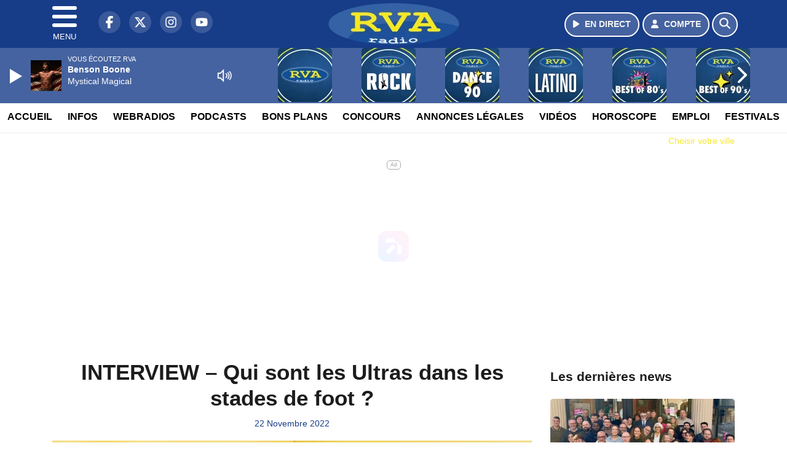

--- FILE ---
content_type: text/html; charset=UTF-8
request_url: https://www.radiorva.com/video/clip/18929/interview-qui-sont-les-ultras-dans-les-stades-de-foot
body_size: 12919
content:
<!DOCTYPE HTML>
<html lang="fr">
<head>
<title>INTERVIEW – Qui sont les Ultras dans les stades de foot ?</title>
<meta http-equiv="content-type" content="text/html; charset=utf-8" />
<meta name="viewport" content="width=device-width, initial-scale=1.0"/>
<meta name="author" content="RVA" />
<meta name="description" content="Notre invité au micro de RVA cette semaine, Virgile Antoniotti, président des Nemetum, le groupe des supporters Ultras du Clermont-Foot. Il nous explique leur rôle, d’où viennent les nombreux débordements dans les stades et à cette occasion, nous lui avons demandé son ressenti par rapport à cette Coupe du Monde." />
<meta name="keywords" content="radio,rva,radiorva, clermont, ferrand,journal, auvergne, radio vichy, radio auvergne, radio clermont ferrand, radio locale auvergne, actualité auvergne, info auvergne, musique auvergne, hits auvergne, écouter radio rva, radio en ligne auvergne, fréquence radio rva, événements auvergne, sorties auvergne, météo auvergne, trafic auvergne" />
<meta name="robots" content="index,follow,max-snippet:-1,max-image-preview:large,max-video-preview:-1" />
<meta name="publisher" content="RVA" />
<meta name="copyright" content="RVA" />
<meta name="DC.title" content="RVA" />
<meta name="geo.placename" content="France" />
<meta name="dev" content="Everlats.com" />
<meta name="apple-itunes-app" content="app-id=373950532" />
<!-- Google Tag Manager -->
<script type="3652431508e2fb1fb822f70a-text/javascript">
(function(w, d, s, l, i) {
    w[l] = w[l] || [];
    w[l].push({
        'gtm.start': new Date().getTime(),
        event: 'gtm.js'
    });
    var f = d.getElementsByTagName(s)[0],
        j = d.createElement(s),
        dl = l != 'dataLayer' ? '&l=' + l : '';
    j.async = true;
    j.src =
        'https://www.googletagmanager.com/gtm.js?id=' + i + dl;
    f.parentNode.insertBefore(j, f);
})(window, document, 'script', 'dataLayer', 'GTM-TV845TM');
</script>
<!-- End Google Tag Manager -->

<link rel="canonical" href="https://www.radiorva.com/video/clip/18929/interview-qui-sont-les-ultras-dans-les-stades-de-foot" />
<meta name="Googlebot-News" content="noindex, nofollow" />
<meta property="og:site_name" content="RVA" />
<meta property="og:title" content="INTERVIEW &ndash; Qui sont les Ultras dans les stades de foot ?" />
<meta property="og:description" content="Notre invit&eacute; au micro de RVA cette semaine, Virgile Antoniotti, pr&eacute;sident des Nemetum, le groupe des supporters Ultras du Clermont-Foot. Il nous explique leur r&ocirc;le, d&rsquo;o&ugrave; viennent les nombreux d&eacute;bordements dans les stades et &agrave; cette occasion, nous lui avons demand&eacute; son ressenti par rapport &agrave; cette Coupe du Monde." />
<meta property="og:url" content="https://www.radiorva.com/video/clip/18929/interview-qui-sont-les-ultras-dans-les-stades-de-foot" />
<meta property="og:image" content="https://www.radiorva.com/media/video/interview-qui-sont-les-ultras-dans-les-stades-de-foot_637d0fd598faa.jpg" />
<meta property="og:image:width" content="1280" />
<meta property="og:image:height" content="720" />
<meta property="og:type" content="website" />

<meta property="og:updated_time" content="2022-11-22T19:07:58+01:00" />
<meta property="og:type" content="article" />
<meta property="article:published_time" content="2022-11-22T19:03:00+01:00" />
<meta property="article:modified_time" content="2022-11-22T19:07:58+01:00" />
<meta property="article:author" content="https://www.radiorva.com/" />
<meta property="article:publisher" content="https://www.facebook.com/radiorva" />

<meta name="twitter:card" content="summary_large_image" />
<meta name="twitter:site" content="@radiorva" />
<meta name="twitter:creator" content="@radiorva" />
<meta name="twitter:title" content="INTERVIEW &ndash; Qui sont les Ultras dans les stades de foot ?" />
<meta name="twitter:description" content="Notre invit&eacute; au micro de RVA cette semaine, Virgile Antoniotti, pr&eacute;sident des Nemetum, le groupe des supporters Ultras du Clermont-Foot. Il nous explique leur r&ocirc;le, d&rsquo;o&ugrave; viennent les nombreux d&eacute;bordements dans les stades et &agrave; cette occasion, nous lui avons demand&eacute; son ressenti par rapport &agrave; cette Coupe du Monde." />
<meta name="twitter:image" content="https://www.radiorva.com/media/video/interview-qui-sont-les-ultras-dans-les-stades-de-foot_637d0fd598faa.jpg" />

<meta name="dcterms.title" content="INTERVIEW &ndash; Qui sont les Ultras dans les stades de foot ?" />
<meta name="dcterms.identifier" content="https://www.radiorva.com/video/clip/18929/interview-qui-sont-les-ultras-dans-les-stades-de-foot" />
<meta name="dcterms.creator" content="RVA" />
<meta name="dcterms.created" content="2022-11-22T19:03:00+01:00" />
<meta name="dcterms.available" content="2022-11-22T19:03:00+01:00" />
<meta name="dcterms.modified" content="2022-11-22T19:07:58+01:00" />
<meta name="dcterms.description" content="Notre invit&eacute; au micro de RVA cette semaine, Virgile Antoniotti, pr&eacute;sident des Nemetum, le groupe des supporters Ultras du Clermont-Foot. Il nous explique leur r&ocirc;le, d&rsquo;o&ugrave; viennent les nombreux d&eacute;bordements dans les stades et &agrave; cette occasion, nous lui avons demand&eacute; son ressenti par rapport &agrave; cette Coupe du Monde." />
<meta name="dcterms.language" content="fr-FR" />
<meta name="dcterms.publisher" content="https://www.radiorva.com/" />
<meta name="dcterms.rights" content="https://www.radiorva.com/page/mentions-legales" />
<meta name="dcterms.coverage" content="World" />
<meta name="dcterms.type" content="Text" />
<meta name="dcterms.format" content="text/html" />

<script type="application/ld+json">
{
    "@context": "https://schema.org",
    "@type": "Article",
    "mainEntityOfPage": "https://www.radiorva.com/video/clip/18929/interview-qui-sont-les-ultras-dans-les-stades-de-foot",
    "url": "https://www.radiorva.com/video/clip/18929/interview-qui-sont-les-ultras-dans-les-stades-de-foot",
    "name": "INTERVIEW &ndash; Qui sont les Ultras dans les stades de foot ?",
    "headline": "INTERVIEW &ndash; Qui sont les Ultras dans les stades de foot ?",
    "description": "Notre invit&eacute; au micro de RVA cette semaine, Virgile Antoniotti, pr&eacute;sident des Nemetum, le groupe des supporters Ultras du Clermont-Foot. Il nous explique leur r&ocirc;le, d&rsquo;o&ugrave; viennent les nombreux d&eacute;bordements dans les stades et &agrave; cette occasion, nous lui avons demand&eacute; son ressenti par rapport &agrave; cette Coupe du Monde.",
    "articleSection": "Video",
    "datePublished": "2022-11-22T19:03:00+01:00",
    "dateModified": "2022-11-22T19:07:58+01:00",
    "copyrightYear": "2026",
    "inLanguage": "fr_FR",
    "publisher": {
        "@type": "Organization",
        "name": "RVA",
        "description": "Radio RVA : La radio d'Auvergne",
        "url": "https://www.radiorva.com/",
        "logo": [
            {
                "@type": "ImageObject",
                "name": "RVA Logo",
                "text": "RVA Logo",
                "url": "https://www.radiorva.com/icon-hires.png",
                "contentUrl": "https://www.radiorva.com/icon-hires.png",
                "width": 192,
                "height": 192,
                "encodingFormat": "image/png"
            }
        ],
        "sameAs": [
            "https://www.facebook.com/radiorva",
            "https://x.com/radiorva"
        ]
    },
    "author": {
        "@type": "Person",
        "name": "RVA Team",
        "url": "https://www.radiorva.com/radio/contact",
        "image": [
            {
                "@type": "ImageObject",
                "url": "https://www.radiorva.com/icon-hires.png",
                "width": 192,
                "height": 192
            }
        ]
    },
    "image": [
        {
            "@type": "ImageObject",
            "name": "INTERVIEW &ndash; Qui sont les Ultras dans les stades de foot ?",
            "url": "https://www.radiorva.com/media/video/interview-qui-sont-les-ultras-dans-les-stades-de-foot_637d0fd598faa.jpg",
            "sameAs": "https://www.radiorva.com/video/clip/18929/interview-qui-sont-les-ultras-dans-les-stades-de-foot",
            "thumbnailUrl": "https://www.radiorva.com/media/video/interview-qui-sont-les-ultras-dans-les-stades-de-foot_637d0fd598faa.jpg",
            "contentUrl": "https://www.radiorva.com/media/video/interview-qui-sont-les-ultras-dans-les-stades-de-foot_637d0fd598faa.jpg",
            "width": 1280,
            "height": 720,
            "encodingFormat": 2
        }
    ],
    "thumbnailUrl": "https://www.radiorva.com/media/video/interview-qui-sont-les-ultras-dans-les-stades-de-foot_637d0fd598faa.jpg"
}</script>

<link rel="shortcut icon" type="image/x-icon" href="https://www.radiorva.com/favicon.ico" />
<link rel="shortcut icon" href="https://www.radiorva.com/favicon.ico" type="image/x-icon" />
<link rel="icon" href="https://www.radiorva.com/favicon.png" type="image/png" />
<link rel="icon" sizes="32x32" href="https://www.radiorva.com/favicon-32.png" type="image/png" />
<link rel="icon" sizes="64x64" href="https://www.radiorva.com/favicon-64.png" type="image/png" />
<link rel="icon" sizes="96x96" href="https://www.radiorva.com/favicon-96.png" type="image/png" />
<link rel="icon" sizes="196x196" href="https://www.radiorva.com/favicon-196.png" type="image/png" />
<link rel="apple-touch-icon" sizes="152x152" href="https://www.radiorva.com/apple-touch-icon.png" />
<link rel="apple-touch-icon" sizes="60x60" href="https://www.radiorva.com/apple-touch-icon-60x60.png" />
<link rel="apple-touch-icon" sizes="76x76" href="https://www.radiorva.com/apple-touch-icon-76x76.png" />
<link rel="apple-touch-icon" sizes="114x114" href="https://www.radiorva.com/apple-touch-icon-114x114.png" />
<link rel="apple-touch-icon" sizes="120x120" href="https://www.radiorva.com/apple-touch-icon-120x120.png" />
<link rel="apple-touch-icon" sizes="144x144" href="https://www.radiorva.com/apple-touch-icon-144x144.png" />
<meta name="msapplication-TileImage" content="https://www.radiorva.com/favicon-144.png" />
<meta name="msapplication-TileColor" content="#FFFFFF" />
<meta name="mobile-web-app-capable" content="yes"/>
<meta name="apple-mobile-web-app-status-bar-style" content="default"/>
<meta name="apple-mobile-web-app-title" content="RVA"/>
<meta name="theme-color" content="#ffffff">

<!-- Stylesheets -->


<!-- Preload des polices Barlow et Roboto uniquement en latin et latin-ext -->
<link rel="preload" href="https://fonts.gstatic.com/s/barlow/v12/7cHpv4kjgoGqM7E_Ass5ynghnQci.woff2" as="font" type="font/woff2" crossorigin="anonymous">
<link rel="preload" href="https://fonts.gstatic.com/s/barlow/v12/7cHqv4kjgoGqM7E3t-4s6Vostz0rdom9.woff2" as="font" type="font/woff2" crossorigin="anonymous">
<link rel="preload" href="https://fonts.gstatic.com/s/roboto/v32/KFOmCnqEu92Fr1Mu7GxKKTU1Kvnz.woff2" as="font" type="font/woff2" crossorigin="anonymous">
<link rel="preload" href="https://fonts.gstatic.com/s/roboto/v32/KFOlCnqEu92Fr1MmWUlfChc4AMP6lbBP.woff2" as="font" type="font/woff2" crossorigin="anonymous">

<script charset="UTF-8" data-no-optimize="1" data-wpmeteor-nooptimize="true" data-cfasync="false" nowprocket="true">window.FAST_CMP_OPTIONS = { domainUid: '70c71945-5638-59ba-8cdc-79d4f4142e5d', countryCode: 'FR', jurisdiction: 'tcfeuv2', policyUrl: 'https://www.radiorva.com/page/mentions-legales', displaySynchronous: false, publisherName: ' radiorva.com', publisherLogo: function (c) { return c.createElement('img', { src: 'https://www.radiorva.com/media/option/thumb/213x68_logo.webp', height: '40' });}, bootstrap: { excludedIABVendors: [], excludedGoogleVendors: [] }, custom: { vendors: [] } };(function(){var e={484:function(e){window.FAST_CMP_T0=Date.now();window.FAST_CMP_QUEUE={};window.FAST_CMP_QUEUE_ID=0;function t(){var e=Array.prototype.slice.call(arguments);if(!e.length)return Object.values(window.FAST_CMP_QUEUE);else if(e[0]==="ping"){if(typeof e[2]==="function")e[2]({cmpLoaded:false,cmpStatus:"stub",apiVersion:"2.0",cmpId:parseInt("388",10)})}else window.FAST_CMP_QUEUE[window.FAST_CMP_QUEUE_ID++]=e}e.exports={name:"light",handler:t}}};var t={};function a(r){var n=t[r];if(n!==void 0)return n.exports;var o=t[r]={exports:{}};e[r](o,o.exports,a);return o.exports}function r(e){"@babel/helpers - typeof";return r="function"==typeof Symbol&&"symbol"==typeof Symbol.iterator?function(e){return typeof e}:function(e){return e&&"function"==typeof Symbol&&e.constructor===Symbol&&e!==Symbol.prototype?"symbol":typeof e},r(e)}var n=a(484);var o="__tcfapiLocator";var i=window;var s=i;var f;function c(){var e=i.document;var t=!!i.frames[o];if(!t)if(e.body){var a=e.createElement("iframe");a.style.cssText="display:none";a.name=o;e.body.appendChild(a)}else setTimeout(c,5);return!t}function l(e){var t=typeof e.data==="string";var a={};if(t)try{a=JSON.parse(e.data)}catch(e){}else a=e.data;var n=r(a)==="object"?a.__tcfapiCall:null;if(n)window.__tcfapi(n.command,n.version,function(a,r){var o={__tcfapiReturn:{returnValue:a,success:r,callId:n.callId}};if(e&&e.source&&e.source.postMessage)e.source.postMessage(t?JSON.stringify(o):o,"*")},n.parameter)}while(s){try{if(s.frames[o]){f=s;break}}catch(e){}if(s===i.top)break;s=s.parent}if(i.FAST_CMP_HANDLER!=="custom"){if(!f){c();i.__tcfapi=n.handler;i.FAST_CMP_HANDLER=n.name;i.addEventListener("message",l,false)}else{i.__tcfapi=n.handler;i.FAST_CMP_HANDLER=n.name}for(var p in window.FAST_CMP_QUEUE||{})i.__tcfapi.apply(null,window.FAST_CMP_QUEUE[p])}})();</script><script charset="UTF-8" async="true" data-no-optimize="1" data-wpmeteor-nooptimize="true" data-cfasync="false" nowprocket="true" src="https://static.fastcmp.com/fast-cmp-stub.js"></script>
<script src="https://www.flashb.id/universal/4a6e3b80-2508-5376-b4cd-f9887ca132ac.js" async data-cfasync="false"></script>
  <script type="text/javascript" data-cfasync="false">
    window._hbdbrk = window._hbdbrk || [];
    window._hbdbrk.push(['_vars', {
      page_type: 'article'
    }]);
  </script>
<link rel="stylesheet" type="text/css" href="https://www.radiorva.com/assets/public/css/app.min.1768311480.css" media="all">
<link rel="stylesheet" type="text/css" href="https://www.radiorva.com/assets/public/css/print.1646835109.css" media="print" />


<script src="https://cdn.jsdelivr.net/npm/lazyload@2.0.0-rc.2/lazyload.js" type="3652431508e2fb1fb822f70a-text/javascript"></script>
<!-- END head -->
</head>
<!-- BEGIN body -->

<body id="video_page" class="">
        <!-- Google Tag Manager (noscript) -->
    <noscript><iframe src="https://www.googletagmanager.com/ns.html?id=GTM-TV845TM" height="0" width="0" style="display:none;visibility:hidden"></iframe></noscript>
    <!-- End Google Tag Manager (noscript) -->
    
	           <!-- Sidebar  -->
        <nav id="sidebar-menu" class="">
            <div id="sidebar-menu-title">
                RVA            </div>
            <div id="dismiss">
                <i class="fas fa-arrow-left"></i>
            </div>

                        <div class="on-air bg-semi-light pt-0 px-2" style="position:relative; margin-top:5px;">
                <div class="text-white pt-2">
                    <div class="item-photo current-cover float-left mr-2">
						<img width="80" class="img-fluid lazyload" title="RVA" alt="RVA" src="data:image/svg+xml,%3Csvg
    xmlns='http://www.w3.org/2000/svg'
    viewBox='0 0 3 2'%3E%3C/svg%3E" itemprop="image" height="80" data-src="https://www.radiorva.com/media/thumb/80x80_pochette.webp" />                    </div>

                    <div class="live-container">
                      <div class="blinking-button"></div>
                      <small class="text-white-50">EN DIRECT</small>
                    </div>

                    <div class="mt-1 font-weight-bold playlist-1-title item-title">La Musique revient vite...</div>
                    <div class="playlist-1-artist"></div>
                    <br/>
                    <a href="https://www.radiorva.com/radio/webradio/1/rva" class="semi-round-button bg-semi-light dismiss-menu float-left" rel="open_player" data-id="1"><i class="fa fa-play"></i> <span>ECOUTER</span></a>
                </div>
            </div>
            
            <form class="form my-2 mx-auto px-2 position-relative" action="https://www.radiorva.com/search" method="post">
                <div class="input-group">
                    <input class="form-control py-2 border-right-0 border" type="search" name="search" placeholder="Rechercher" value="" id="search-input" aria-label="Rechercher">
                    <span class="input-group-append">
                        <button class="btn btn-light border-left-0 border" type="submit" aria-label="Rechercher">
                            <i class="fa fa-search"></i>
                        </button>
                      </span>
                </div>
            </form>

            <ul class="list-unstyled" style="padding-bottom:50px;">

                                    
                  <li>
                        <a class="collapsed" data-toggle="collapse" href="#submenu171" role="button" aria-expanded="false" aria-controls="submenu171">Radio <i class="fas fa-caret-down"></i></a>
                        <ul class="collapse list-unstyled" id="submenu171">
                                                      <li><a href="https://www.radiorva.com/radio/emissions">Emissions</a></li>
                                                      <li><a href="https://www.radiorva.com/radio/equipe">Equipe</a></li>
                                                      <li><a href="https://www.radiorva.com/radio/webradio">Webradios</a></li>
                                                      <li><a href="https://www.radiorva.com/radio/history">Programmation</a></li>
                                                      <li><a href="https://www.radiorva.com/radio/frequences">Fréquences</a></li>
                                                      <li><a href="https://www.radiorva.com/radio/contact">Contacts</a></li>
                                                      <li><a href="https://itunes.apple.com/fr/app/radio-rva/id373950532?mt=8" target="_blank" rel="nofollow">RVA sur iPhone</a></li>
                                                      <li><a href="https://play.google.com/store/apps/details?id=egdigital.radiorva" target="_blank" rel="nofollow">RVA sur Android</a></li>
                                                      <li><a href="https://www.radiorva.com/Podcasts/Podcasts">Podcasts</a></li>
                                                </ul>
                  </li>
                  
                              
                  <li>
                        <a class="collapsed" data-toggle="collapse" href="#submenu177" role="button" aria-expanded="false" aria-controls="submenu177">Infos <i class="fas fa-caret-down"></i></a>
                        <ul class="collapse list-unstyled" id="submenu177">
                                                      <li><a href="https://www.radiorva.com/news/locales">Infos Locales</a></li>
                                                      <li><a href="https://www.radiorva.com/news/musique">Musique</a></li>
                                                      <li><a href="https://www.radiorva.com/meteo">Météo</a></li>
                                                      <li><a href="https://www.radiorva.com/trafic">Trafic</a></li>
                                                      <li><a href="https://www.radiorva.com/radio/contact">Contacter la Rédaction</a></li>
                                                      <li><a href="https://www.radiorva.com/elections/presidentielles-2022">Résultats Élections Présidentielles 2022</a></li>
                                                </ul>
                  </li>
                  
                                                <li>
                    <a href="https://www.radiorva.com/podcast">Podcasts</a></li>
                  
                              
                  <li>
                        <a class="collapsed" data-toggle="collapse" href="#submenu202" role="button" aria-expanded="false" aria-controls="submenu202">Annonces Légales <i class="fas fa-caret-down"></i></a>
                        <ul class="collapse list-unstyled" id="submenu202">
                                                      <li><a href="https://annonces-legales.radiorva.com" target="_blank">Déposer une annonce</a></li>
                                                      <li><a href="https://www.radiorva.com/annonces/legales">Voir les annonces</a></li>
                                                </ul>
                  </li>
                  
                              
                  <li>
                        <a class="collapsed" data-toggle="collapse" href="#submenu185" role="button" aria-expanded="false" aria-controls="submenu185">Bons Plans <i class="fas fa-caret-down"></i></a>
                        <ul class="collapse list-unstyled" id="submenu185">
                                                      <li><a href="https://www.radiorva.com/agenda">Consulter les bons plans</a></li>
                                                      <li><a href="https://www.radiorva.com/agenda/submit">Proposer un bon plan</a></li>
                                                </ul>
                  </li>
                  
                              
                  <li>
                        <a class="collapsed" data-toggle="collapse" href="#submenu188" role="button" aria-expanded="false" aria-controls="submenu188">Emploi <i class="fas fa-caret-down"></i></a>
                        <ul class="collapse list-unstyled" id="submenu188">
                                                      <li><a href="https://www.radiorva.com/emploi/offres">Offres d'Emploi</a></li>
                                                      <li><a href="https://www.radiorva.com/emploi/demandes">Demandes d'Emploi</a></li>
                                                </ul>
                  </li>
                  
                                                <li>
                    <a href="https://www.radiorva.com/video/">Vidéos</a></li>
                  
                                                <li>
                    <a href="https://www.radiorva.com/concours">Concours</a></li>
                  
                                                <li>
                    <a href="https://www.radiorva.com/game">Quizz RVA</a></li>
                  
                                                <li>
                    <a href="https://www.radiorva.com/horoscope">Horoscope</a></li>
                  
                        </ul>
        </nav>
   
    <!-- Page Content  -->
    <div id="content">
    <div class="header-nav">
      <header class="header bg-secondary fixed-top">
          <div class="container d-flex" style="position: relative;">

                                <div id="nav-icon" class="sidebarCollapse">
                    <span></span>
                    <span></span>
                    <span></span>
                    <span></span>
                    MENU
                  </div>
              
                  <div class="social-icons">
  					    							  <a class="d-none d-lg-inline d-xl-inline" href="https://www.facebook.com/radiorva" target="_blank" aria-label="RVA sur Facebook"><span class="nav-soc fa-brands fa-facebook-f"></span></a>
					  					    							  <a class="d-none d-lg-inline d-xl-inline" href="https://x.com/radiorva" target="_blank" aria-label="RVA sur Twitter"><span class="nav-soc fab fa-x-twitter"></span></a>
					  					    							  <a class="d-none d-lg-inline d-xl-inline" href="https://www.instagram.com/radiorva" target="_blank" aria-label="RVA sur Instagram"><span class="nav-soc fa-brands fa-instagram"></span></a>
					  					    							  <a class="d-none d-xl-inline" href="https://www.youtube.com/channel/UCfT-hyNKFsXQGWDvXZC26Ig" target="_blank" aria-label="RVA sur YouTube"><span class="nav-soc fa-brands fa-youtube"></span></a>
  					  					                    </div>

                  <div class="logo mx-auto">
                      <a href="https://www.radiorva.com/">
                          <picture><source media="(max-width: 575.98px)" type="image/webp" srcset="https://www.radiorva.com/media/option/thumb/157x50_logo.webp 1x, https://www.radiorva.com/media/option/thumb/314x100_logo.webp 2x"><source type="image/webp" srcset="https://www.radiorva.com/media/option/thumb/213x68_logo.webp 1x"><source srcset="https://www.radiorva.com/media/option/thumb/213x68_logo.png 1x"><img src="https://www.radiorva.com/media/option/thumb/213x68_logo.png" alt="RVA" title="RVA" width="213" height="68" class="img-fluid" loading="lazy" /></picture>                      </a>
                      <h3>RVA</h3>
                  </div>

                                    <div id="nav-play">
                    <a href="https://www.radiorva.com/radio/webradio/1/rva" class="semi-round-button bg-semi-light" rel="open_player" data-id="1" aria-label="Ecouter en direct"><i class="fa fa-play"></i> <span>EN DIRECT</span></a>
                  </div>
                  
                                    <div id="nav-user">
                    <a href="https://www.radiorva.com/sessions/login" class="semi-round-button bg-semi-light" aria-label="Mon compte"><i class="fa fa-user"></i> <span>COMPTE</span></a>
                  </div>

                  <div id="nav-search">
                    <a href="#" id="search-trigger" class="semi-round-button bg-semi-light" aria-label="Rechercher"><i class="fa fa-search"></i></a>
                    <div id="search-wrapper">
                      <form id="search-form" class="form form-search" action="https://www.radiorva.com/search" method="post">
                        <div class="input-group">
                          <input class="form-control py-2 border-right-0 border" type="search" name="search" placeholder="Rechercher" id="search-input" aria-label="Rechercher">
                          <span class="input-group-append">
                            <button class="btn btn-light border-left-0 border" type="submit" aria-label="Rechercher">
                              <i class="fa fa-search"></i>
                            </button>
                          </span>
                        </div>
                      </form>
                    </div>
                  </div>

                            </div>
      </header>

      <nav class="scrolling-menu">
        <ul class="nav">
                              <li class="nav-item">
              <a class="nav-link" href="https://www.radiorva.com/">Accueil</a>
          </li>
                    <li class="nav-item">
              <a class="nav-link" href="https://www.radiorva.com/news">Infos</a>
          </li>
                    <li class="nav-item">
              <a class="nav-link" href="https://www.radiorva.com/radio/webradio">Webradios</a>
          </li>
                    <li class="nav-item">
              <a class="nav-link" href="https://www.radiorva.com/podcast">Podcasts</a>
          </li>
                    <li class="nav-item">
              <a class="nav-link" href="https://www.radiorva.com/agenda">Bons Plans</a>
          </li>
                    <li class="nav-item">
              <a class="nav-link" href="https://www.radiorva.com/concours">Concours</a>
          </li>
                    <li class="nav-item">
              <a class="nav-link" href="https://www.radiorva.com/annonces/legales">Annonces Légales</a>
          </li>
                    <li class="nav-item">
              <a class="nav-link" href="https://www.radiorva.com/video/">Vidéos</a>
          </li>
                    <li class="nav-item">
              <a class="nav-link" href="https://www.radiorva.com/horoscope">Horoscope</a>
          </li>
                    <li class="nav-item">
              <a class="nav-link" href="https://www.radiorva.com/emploi/offres">Emploi</a>
          </li>
                    <li class="nav-item">
              <a class="nav-link" href="https://www.radiorva.com/agenda-festival">Festivals</a>
          </li>
                            </ul>
      </nav>
    </div>

    
    <main role="main" class="fluid-container d-flex flex-column">

    
        <!-- /3730608/Radiorva_Habillage -->
        
        <!-- BEGIN .content -->
        <section id="top-container" class="container">

                                        <div class="row">
              <div class="col-12">
                <div class="float-right city-chooser" data-attr-type="ville"><small><a href="javascript:;" class="changeZone">Choisir votre ville</a></small></div>
              </div>
            </div>

            
            
                                                <!-- BEGIN .content -->
        </section>

        <!-- BEGIN .content-main -->
        <div class="content-main">

            <section class="container page-article">
	<div class="row">

		<div class="col-12 col-lg post-18929 post type-post status-publish format-standard has-post-thumbnail hentry py-4" itemscope itemtype="http://schema.org/NewsArticle">
			<h1 class="font-weight-bold text-center" itemprop="name headline" style="font-size:220%">INTERVIEW – Qui sont les Ultras dans les stades de foot ?</h1>

			
			<div class="meta-date updated pb-3 text-center" itemprop="datePublished" content="2022-11-22T19:03:00+01:00">
													<small class="text-secondary">22 Novembre 2022</small>
												</div>

			<div class="article-header">

											<picture><source media="(max-width: 575.98px)" type="image/webp" srcset="https://www.radiorva.com/media/video/thumb/400x225_interview-qui-sont-les-ultras-dans-les-stades-de-foot_637d0fd598faa.webp 1x, https://www.radiorva.com/media/video/thumb/800x450_interview-qui-sont-les-ultras-dans-les-stades-de-foot_637d0fd598faa.webp 2x"><source type="image/webp" srcset="https://www.radiorva.com/media/video/thumb/1280x720_interview-qui-sont-les-ultras-dans-les-stades-de-foot_637d0fd598faa.webp 1x"><source srcset="https://www.radiorva.com/media/video/thumb/1280x720_interview-qui-sont-les-ultras-dans-les-stades-de-foot_637d0fd598faa.jpg 1x"><img src="https://www.radiorva.com/media/video/thumb/1280x720_interview-qui-sont-les-ultras-dans-les-stades-de-foot_637d0fd598faa.jpg" alt="INTERVIEW &ndash; Qui sont les Ultras dans les stades de foot ?" title="INTERVIEW &ndash; Qui sont les Ultras dans les stades de foot ?" width="1280" height="720" class="img-fluid  mb-3" loading="lazy" /></picture>												<div align="center"><small><i>Virgile Antoniotti, président du Nemetum Ultras CF63</i></small></div>
											
					<div class="article-meta">
  					<meta itemprop="mainEntityOfPage" content="https://www.radiorva.com/video/clip/18929/interview-qui-sont-les-ultras-dans-les-stades-de-foot"/>
						<div>
							<span class="author"><a href="#comments"></a></span>
						</div>
						<meta itemprop="dateModified" content="2022-11-22T19:07:58+01:00"/>
						<div class="meta-tools">
														<div itemprop="author" itemscope itemtype="https://schema.org/Organization">
                <div itemprop="logo" itemscope itemtype="https://schema.org/ImageObject">
                  <meta itemprop="url" content="https://www.radiorva.com/icon-hires.png">
                  <meta itemprop="width" content="192">
                  <meta itemprop="height" content="192">
                </div>
                <meta itemprop="name" content="RVA"/>
              </div>
			  <div itemprop="publisher" itemscope itemtype="https://schema.org/Organization">
                <div itemprop="logo" itemscope itemtype="https://schema.org/ImageObject">
                  <meta itemprop="url" content="https://www.radiorva.com/icon-hires.png">
                  <meta itemprop="width" content="192">
                  <meta itemprop="height" content="192">
                </div>
                <meta itemprop="name" content="RVA"/>
              </div>
						</div>
					</div>
				</div><!-- /.article-header -->

				<p itemprop="description"><strong>Notre invité au micro de RVA cette semaine, Virgile Antoniotti, président des Nemetum, le groupe des supporters Ultras du Clermont-Foot. Il nous explique leur rôle, d’où viennent les nombreux débordements dans les stades et à cette occasion, nous lui avons demandé son ressenti par rapport à cette Coupe du Monde.</strong></p>

				
<div class="article-after-subtitle">
    </div>


				<div class="main-article" itemprop="articleBody">
					<p><span style="font-size:11pt">Les images d&rsquo;affrontements entre supporters ne cessent de cro&icirc;tre, en France comme &agrave; l&rsquo;&eacute;tranger. La faute est souvent rejet&eacute;e sur les groupes ultras, &agrave; qui collent le st&eacute;r&eacute;otype de supporter violent et destructeurs. Or, Virgile Antoniotti, le pr&eacute;sident des Nemetum, nous explique que ces ph&eacute;nom&egrave;nes sont dus &agrave; des cat&eacute;gories de personnes isol&eacute;es qui nuisent aux &laquo;&nbsp;vrais&nbsp;&raquo; supporters ultras.</span></p>

<p><span style="font-size:11pt">Pour finir cette interview, nous avons abord&eacute; le th&egrave;me du boycott de la Coupe du Monde. Alors que les enjeux environnementaux sont de plus en plus pr&eacute;sents au c&oelig;ur de notre soci&eacute;t&eacute; et que le sujet divise les opinions, est-ce que cette Coupe du Monde au Qatar va remporter autant de succ&egrave;s&nbsp;?</span></p>

<div data-oembed-url="" style="text-align: center;"><div class="video-container"><iframe frameborder="0" height="315" src="https://www.youtube.com/embed/JBIT3jv-IfI" title="YouTube video player" width="560"></iframe></div></div>																			</div><!-- /.main-article -->

							
			
			
				<div class="row social-article">
		<div class="col-12">
			<strong>Partager :</strong><br/>
			<div class="text-center">

				<div class="social-icons">
				  	<a class="" href="https://www.facebook.com/sharer/sharer.php?u=https://www.radiorva.com/video/clip/18929/interview-qui-sont-les-ultras-dans-les-stades-de-foot" data-url="https://www.radiorva.com/video/clip/18929/interview-qui-sont-les-ultras-dans-les-stades-de-foot" data-url="https://www.radiorva.com/video/clip/18929/interview-qui-sont-les-ultras-dans-les-stades-de-foot" target="_blank" aria-label="Partager sur Facebook"><span class="nav-soc fa-brands fa-facebook-f"></span></a>
				  	<a class="" href="https://x.com/share?text=INTERVIEW+%E2%80%93+Qui+sont+les+Ultras+dans+les+stades+de+foot+%3F&url=https://www.radiorva.com/video/clip/18929/interview-qui-sont-les-ultras-dans-les-stades-de-foot&via=radiorva" data-url="https://www.radiorva.com/video/clip/18929/interview-qui-sont-les-ultras-dans-les-stades-de-foot" data-via="radiorva" data-text="INTERVIEW – Qui sont les Ultras dans les stades de foot ?" target="_blank" aria-label="Partager sur Twitter"><span class="nav-soc fab fa-x-twitter"></span></a>
          			<a href="javascript:;" class="" onclick="if (!window.__cfRLUnblockHandlers) return false; window.open('https://pinterest.com/pin/create/button/?url=https://www.radiorva.com/video/clip/18929/interview-qui-sont-les-ultras-dans-les-stades-de-foot&amp;media=https://www.radiorva.com/media/video/interview-qui-sont-les-ultras-dans-les-stades-de-foot_637d0fd598faa.jpg&amp;description=INTERVIEW+%E2%80%93+Qui+sont+les+Ultras+dans+les+stades+de+foot+%3F', 'pinterestShare', 'width=750,height=350'); return false;" title="Partager cet article sur Pinterest" data-cf-modified-3652431508e2fb1fb822f70a-="">
          				<span class="nav-soc fab fa-pinterest-p" aria-hidden="true"></span></a>
         			<a href="javascript:;" class="" onclick="if (!window.__cfRLUnblockHandlers) return false; window.open('https://api.whatsapp.com/send?text=INTERVIEW+%E2%80%93+Qui+sont+les+Ultras+dans+les+stades+de+foot+%3F+https%3A%2F%2Fwww.radiorva.com%2Fvideo%2Fclip%2F18929%2Finterview-qui-sont-les-ultras-dans-les-stades-de-foot', 'whatsappShare', 'width=626,height=436'); return false;" title="Envoyer cet article sur WhatsApp" data-cf-modified-3652431508e2fb1fb822f70a-="">
          				<span class="nav-soc fab fa-whatsapp" aria-hidden="true"></span></a>
										<a href="/cdn-cgi/l/email-protection#[base64]" class="" target="_blank">
						<span class="nav-soc fa fa-envelope"></span>
					</a>
                </div>

			</div>
		</div>
	</div>
						<hr />
			<div class="row">
				<div class="col-12">
					<strong>Tags :</strong><br/>
								<a href="https://www.radiorva.com/search/tag/2036/ultras" class="badge badge-secondary">ultras</a>
								<a href="https://www.radiorva.com/search/tag/908/clermont-foot" class="badge badge-secondary">clermont-foot</a>
								<a href="https://www.radiorva.com/search/tag/458/supporter" class="badge badge-secondary">supporter</a>
								<a href="https://www.radiorva.com/search/tag/2046/debordements" class="badge badge-secondary">debordements</a>
								<hr />
				</div>
			</div>
			
			
<div class="article-after-text">
    </div>


    		<hr />


		</div><!-- /.post -->

				<div class="col-12 col-lg-auto py-4">

			<aside class="sidebar">
  	  			
<section class="widget-block py-3">
		<div class="row">
			<div class="col-12">
				<h3 class="widget-title font-weight-bold mb-3">Les dernières news</h3>
			</div>
		</div>

						<div class="row mb-3 justify-content-center">
									<a id="post-23074"></a>
<div class="post-23074 post pt-2 col-12 ">
	<div class="row">
				<div class="col-12 col-md-12 mb-2">
			<div class="item-header">
									<a href="https://www.radiorva.com/news/locales/23074/municipales-2026-a-clermont-ferrand-olivier-bianchi-devoile-un-programme-de-120-mesures-et-ses-colistiers"  class="item-photo"><picture><source media="(max-width: 575.98px)" type="image/webp" srcset="https://www.radiorva.com/media/news/thumb/400x225_municipales-2026-a-clermont-ferrand-olivier-bianchi-devoile-un-programme-de-120-mesures-et-ses-colistiers_697cd5ad9490d.jpeg.webp 1x, https://www.radiorva.com/media/news/thumb/800x450_municipales-2026-a-clermont-ferrand-olivier-bianchi-devoile-un-programme-de-120-mesures-et-ses-colistiers_697cd5ad9490d.jpeg.webp 2x"><source type="image/webp" srcset="https://www.radiorva.com/media/news/thumb/430x241_municipales-2026-a-clermont-ferrand-olivier-bianchi-devoile-un-programme-de-120-mesures-et-ses-colistiers_697cd5ad9490d.jpeg.webp 1x, https://www.radiorva.com/media/news/thumb/860x482_municipales-2026-a-clermont-ferrand-olivier-bianchi-devoile-un-programme-de-120-mesures-et-ses-colistiers_697cd5ad9490d.jpeg.webp 2x"><source srcset="https://www.radiorva.com/media/news/thumb/430x241_municipales-2026-a-clermont-ferrand-olivier-bianchi-devoile-un-programme-de-120-mesures-et-ses-colistiers_697cd5ad9490d.jpeg 1x, https://www.radiorva.com/media/news/thumb/860x482_municipales-2026-a-clermont-ferrand-olivier-bianchi-devoile-un-programme-de-120-mesures-et-ses-colistiers_697cd5ad9490d.jpeg 2x"><img src="https://www.radiorva.com/media/news/thumb/430x241_municipales-2026-a-clermont-ferrand-olivier-bianchi-devoile-un-programme-de-120-mesures-et-ses-colistiers_697cd5ad9490d.jpeg" alt="Municipales 2026 &agrave; Clermont-Ferrand : Olivier Bianchi d&eacute;voile un programme de 120 mesures et ses colistiers" title="Municipales 2026 &agrave; Clermont-Ferrand : Olivier Bianchi d&eacute;voile un programme de 120 mesures et ses colistiers" width="430" height="241" class="img-fluid" loading="lazy" /></picture></a>
			</div>
		</div>
				<div class="item-content col-12 col-md-12">
						<h4 class="font-weight-bold" style="font-size:110%">
								<a class="text-dark" href="https://www.radiorva.com/news/locales/23074/municipales-2026-a-clermont-ferrand-olivier-bianchi-devoile-un-programme-de-120-mesures-et-ses-colistiers" >Municipales 2026 à Clermont-Ferrand : Olivier Bianchi dévoile un programme de 120 mesures et ses colistiers</a>
			</h4>
						<p>A un mois et demi des élections municipales, le maire sortant de Clermont-Ferrand, Olivier Bianchi, a présenté ce vendredi le programme et la liste qui porteront la bannière "Vivre Clermont !".</p>
		</div>
	</div>

</div>												<a id="post-23072"></a>
<div class="post-23072 post pt-2 col-12 ">
	<div class="row">
				<div class="col-12 col-md-12 mb-2">
			<div class="item-header">
									<a href="https://www.radiorva.com/news/locales/23072/apres-un-mois-de-fermeture-cette-discotheque-pres-de-clermont-ferrand-va-changer-de-nom"  class="item-photo"><picture><source media="(max-width: 575.98px)" type="image/webp" srcset="https://www.radiorva.com/media/news/thumb/400x225_apres-un-mois-de-fermeture-cette-discotheque-pres-de-clermont-ferrand-va-changer-de-nom_697c699446afa.webp 1x, https://www.radiorva.com/media/news/thumb/800x450_apres-un-mois-de-fermeture-cette-discotheque-pres-de-clermont-ferrand-va-changer-de-nom_697c699446afa.webp 2x"><source type="image/webp" srcset="https://www.radiorva.com/media/news/thumb/430x241_apres-un-mois-de-fermeture-cette-discotheque-pres-de-clermont-ferrand-va-changer-de-nom_697c699446afa.webp 1x, https://www.radiorva.com/media/news/thumb/860x482_apres-un-mois-de-fermeture-cette-discotheque-pres-de-clermont-ferrand-va-changer-de-nom_697c699446afa.webp 2x"><source srcset="https://www.radiorva.com/media/news/thumb/430x241_apres-un-mois-de-fermeture-cette-discotheque-pres-de-clermont-ferrand-va-changer-de-nom_697c699446afa.jpg 1x, https://www.radiorva.com/media/news/thumb/860x482_apres-un-mois-de-fermeture-cette-discotheque-pres-de-clermont-ferrand-va-changer-de-nom_697c699446afa.jpg 2x"><img src="https://www.radiorva.com/media/news/thumb/430x241_apres-un-mois-de-fermeture-cette-discotheque-pres-de-clermont-ferrand-va-changer-de-nom_697c699446afa.jpg" alt="Apr&egrave;s un mois de fermeture, cette discoth&egrave;que pr&egrave;s de Clermont-Ferrand va changer de nom" title="Apr&egrave;s un mois de fermeture, cette discoth&egrave;que pr&egrave;s de Clermont-Ferrand va changer de nom" width="430" height="241" class="img-fluid" loading="lazy" /></picture></a>
			</div>
		</div>
				<div class="item-content col-12 col-md-12">
						<h4 class="font-weight-bold" style="font-size:110%">
								<a class="text-dark" href="https://www.radiorva.com/news/locales/23072/apres-un-mois-de-fermeture-cette-discotheque-pres-de-clermont-ferrand-va-changer-de-nom" >Après un mois de fermeture, cette discothèque près de Clermont-Ferrand va changer de nom</a>
			</h4>
						<p>La discothèque Cap'Club à Aubière (Puy-de-Dôme) va bientôt rouvrir ses portes pour de nouvelles fêtes jusqu'au bout de la nuit.</p>
		</div>
	</div>

</div>												<a id="post-23071"></a>
<div class="post-23071 post pt-2 col-12 ">
	<div class="row">
				<div class="col-12 col-md-12 mb-2">
			<div class="item-header">
									<a href="https://www.radiorva.com/news/locales/23071/la-cite-du-rugby-de-l-asm-clermont-n-ouvrira-pas-en-2026"  class="item-photo"><picture><source media="(max-width: 575.98px)" type="image/webp" srcset="https://www.radiorva.com/media/news/thumb/400x225_la-cite-du-rugby-de-l-asm-clermont-n-ouvrira-pas-en-2026_697c580328ba6.webp 1x, https://www.radiorva.com/media/news/thumb/800x450_la-cite-du-rugby-de-l-asm-clermont-n-ouvrira-pas-en-2026_697c580328ba6.webp 2x"><source type="image/webp" srcset="https://www.radiorva.com/media/news/thumb/430x241_la-cite-du-rugby-de-l-asm-clermont-n-ouvrira-pas-en-2026_697c580328ba6.webp 1x, https://www.radiorva.com/media/news/thumb/860x482_la-cite-du-rugby-de-l-asm-clermont-n-ouvrira-pas-en-2026_697c580328ba6.webp 2x"><source srcset="https://www.radiorva.com/media/news/thumb/430x241_la-cite-du-rugby-de-l-asm-clermont-n-ouvrira-pas-en-2026_697c580328ba6.jpg 1x, https://www.radiorva.com/media/news/thumb/860x482_la-cite-du-rugby-de-l-asm-clermont-n-ouvrira-pas-en-2026_697c580328ba6.jpg 2x"><img src="https://www.radiorva.com/media/news/thumb/430x241_la-cite-du-rugby-de-l-asm-clermont-n-ouvrira-pas-en-2026_697c580328ba6.jpg" alt="La cit&eacute; du rugby de l'ASM Clermont n'ouvrira pas en 2026" title="La cit&eacute; du rugby de l'ASM Clermont n'ouvrira pas en 2026" width="430" height="241" class="img-fluid" loading="lazy" /></picture></a>
			</div>
		</div>
				<div class="item-content col-12 col-md-12">
						<h4 class="font-weight-bold" style="font-size:110%">
								<a class="text-dark" href="https://www.radiorva.com/news/locales/23071/la-cite-du-rugby-de-l-asm-clermont-n-ouvrira-pas-en-2026" >La cité du rugby de l'ASM Clermont n'ouvrira pas en 2026</a>
			</h4>
						<p>Prévu pour sortir de terre cette année, la future cité du rugby de l'ASM Clermont ne pourra pas accueillir les joueurs en 2026.</p>
		</div>
	</div>

</div>												<a id="post-23069"></a>
<div class="post-23069 post pt-2 col-12 ">
	<div class="row">
				<div class="col-12 col-md-12 mb-2">
			<div class="item-header">
									<a href="https://www.radiorva.com/news/locales/23069/quelles-sont-les-seances-a-ne-pas-rater-au-festival-du-court-metrage-de-clermont-ferrand"  class="item-photo"><picture><source media="(max-width: 575.98px)" type="image/webp" srcset="https://www.radiorva.com/media/news/thumb/400x225_quelles-sont-les-seances-a-ne-pas-rater-au-festival-du-court-metrage-de-clermont-ferrand_697b16d8e0043.webp 1x, https://www.radiorva.com/media/news/thumb/800x450_quelles-sont-les-seances-a-ne-pas-rater-au-festival-du-court-metrage-de-clermont-ferrand_697b16d8e0043.webp 2x"><source type="image/webp" srcset="https://www.radiorva.com/media/news/thumb/430x241_quelles-sont-les-seances-a-ne-pas-rater-au-festival-du-court-metrage-de-clermont-ferrand_697b16d8e0043.webp 1x, https://www.radiorva.com/media/news/thumb/860x482_quelles-sont-les-seances-a-ne-pas-rater-au-festival-du-court-metrage-de-clermont-ferrand_697b16d8e0043.webp 2x"><source srcset="https://www.radiorva.com/media/news/thumb/430x241_quelles-sont-les-seances-a-ne-pas-rater-au-festival-du-court-metrage-de-clermont-ferrand_697b16d8e0043.jpg 1x, https://www.radiorva.com/media/news/thumb/860x482_quelles-sont-les-seances-a-ne-pas-rater-au-festival-du-court-metrage-de-clermont-ferrand_697b16d8e0043.jpg 2x"><img src="https://www.radiorva.com/media/news/thumb/430x241_quelles-sont-les-seances-a-ne-pas-rater-au-festival-du-court-metrage-de-clermont-ferrand_697b16d8e0043.jpg" alt="Quelles sont les s&eacute;ances &agrave; ne pas rater au Festival du Court-M&eacute;trage de Clermont-Ferrand ?" title="Quelles sont les s&eacute;ances &agrave; ne pas rater au Festival du Court-M&eacute;trage de Clermont-Ferrand ?" width="430" height="241" class="img-fluid" loading="lazy" /></picture></a>
			</div>
		</div>
				<div class="item-content col-12 col-md-12">
						<h4 class="font-weight-bold" style="font-size:110%">
								<a class="text-dark" href="https://www.radiorva.com/news/locales/23069/quelles-sont-les-seances-a-ne-pas-rater-au-festival-du-court-metrage-de-clermont-ferrand" >Quelles sont les séances à ne pas rater au Festival du Court-Métrage de Clermont-Ferrand ?</a>
			</h4>
						<p>Ce vendredi 30 janvier, c'est le début de la 48e édition du Festival du Court Métrage de Clermont-Ferrand. Quels sont les programmes et les séances à ne pas manquer ? On vous donne quelques indications pour vous y retrouver.</p>
		</div>
	</div>

</div>												<a id="post-23070"></a>
<div class="post-23070 post pt-2 col-12 ">
	<div class="row">
				<div class="col-12 col-md-12 mb-2">
			<div class="item-header">
									<a href="https://www.radiorva.com/news/locales/23070/interdiction-des-telephones-dans-les-lycees-la-region-lance-une-experimentation-des-le-printemps-2026"  class="item-photo"><picture><source media="(max-width: 575.98px)" type="image/webp" srcset="https://www.radiorva.com/media/news/thumb/400x225_interdiction-des-telephones-dans-les-lycees-la-region-lance-une-experimentation-des-le-printemps-2026_697b1722b9a9f.jpeg.webp 1x, https://www.radiorva.com/media/news/thumb/800x450_interdiction-des-telephones-dans-les-lycees-la-region-lance-une-experimentation-des-le-printemps-2026_697b1722b9a9f.jpeg.webp 2x"><source type="image/webp" srcset="https://www.radiorva.com/media/news/thumb/430x241_interdiction-des-telephones-dans-les-lycees-la-region-lance-une-experimentation-des-le-printemps-2026_697b1722b9a9f.jpeg.webp 1x, https://www.radiorva.com/media/news/thumb/860x482_interdiction-des-telephones-dans-les-lycees-la-region-lance-une-experimentation-des-le-printemps-2026_697b1722b9a9f.jpeg.webp 2x"><source srcset="https://www.radiorva.com/media/news/thumb/430x241_interdiction-des-telephones-dans-les-lycees-la-region-lance-une-experimentation-des-le-printemps-2026_697b1722b9a9f.jpeg 1x, https://www.radiorva.com/media/news/thumb/860x482_interdiction-des-telephones-dans-les-lycees-la-region-lance-une-experimentation-des-le-printemps-2026_697b1722b9a9f.jpeg 2x"><img src="https://www.radiorva.com/media/news/thumb/430x241_interdiction-des-telephones-dans-les-lycees-la-region-lance-une-experimentation-des-le-printemps-2026_697b1722b9a9f.jpeg" alt="Interdiction des t&eacute;l&eacute;phones dans les lyc&eacute;es : la R&eacute;gion lance une exp&eacute;rimentation d&egrave;s le printemps 2026" title="Interdiction des t&eacute;l&eacute;phones dans les lyc&eacute;es : la R&eacute;gion lance une exp&eacute;rimentation d&egrave;s le printemps 2026" width="430" height="241" class="img-fluid" loading="lazy" /></picture></a>
			</div>
		</div>
				<div class="item-content col-12 col-md-12">
						<h4 class="font-weight-bold" style="font-size:110%">
								<a class="text-dark" href="https://www.radiorva.com/news/locales/23070/interdiction-des-telephones-dans-les-lycees-la-region-lance-une-experimentation-des-le-printemps-2026" >Interdiction des téléphones dans les lycées : la Région lance une expérimentation dès le printemps 2026</a>
			</h4>
						<p>La Région Auvergne-Rhône-Alpes a annoncé le lancement d’une expérimentation visant à interdire totalement les téléphones portables dans les lycées à compter du deuxième trimestre 2026.</p>
		</div>
	</div>

</div>							</div>
				<!-- END .block-content -->

			</section>
			</aside>

		</div>
		
	</div>
</section>            <!-- END .content-main -->

        </div>

        
    </main>

    <!-- BEGIN .footer -->
    <footer class="footer bg-primary text-white">

        <!-- BEGIN .footer-blocks -->
        <div class="container pt-3">

                            <div class="row text-md-left text-center">
                                            <div class="mb-3 col-md-3">
                            <span class="footer-title-menu">RADIO</span>
                            <br/>
                                                                                                <a class="text-white-50" href="https://www.radiorva.com/radio/contact" >Contact</a><br />
                                                                <a class="text-white-50" href="https://www.radiorva.com/radio/equipe" >Equipe</a><br />
                                                                <a class="text-white-50" href="https://www.radiorva.com/radio/history" >Titres diffusés</a><br />
                                                                <a class="text-white-50" href="https://www.radiorva.com/radio/frequences" >Fréquences</a><br />
                                                                                        </div>
                                            <div class="mb-3 col-md-3">
                            <span class="footer-title-menu">INFOS</span>
                            <br/>
                                                                                                <a class="text-white-50" href="https://www.radiorva.com/news" >Infos</a><br />
                                                                <a class="text-white-50" href="https://www.radiorva.com/news/locales" >Infos locales</a><br />
                                                                <a class="text-white-50" href="https://www.radiorva.com/radio/contact" >Contacter la rédac</a><br />
                                                                                        </div>
                                            <div class="mb-3 col-md-3">
                            <span class="footer-title-menu">RUBRIQUES</span>
                            <br/>
                                                                                                <a class="text-white-50" href="https://www.radiorva.com/agenda" >Bons Plans</a><br />
                                                                <a class="text-white-50" href="https://www.radiorva.com/radio/emissions" >Emissions</a><br />
                                                                <a class="text-white-50" href="https://www.radiorva.com/concours" >Concours</a><br />
                                                                                        </div>
                                            <div class="mb-3 col-md-3">
                            <span class="footer-title-menu">APPS</span>
                            <br/>
                                                                                                <a class="text-white-50" href="https://itunes.apple.com/fr/app/radio-rva/id373950532?mt=8" target="_blank"  rel="nofollow">RVA sur iPhone</a><br />
                                                                <a class="text-white-50" href="https://play.google.com/store/apps/details?id=egdigital.radiorva" target="_blank"  rel="nofollow">RVA sur Android</a><br />
                                                                                        </div>
                                    </div>
            
            <div class="row">
                <ul class="col-12 list-unstyled d-flex justify-content-center social-icons">
                                        <li class="p-2"><a href="https://www.facebook.com/radiorva" target="_blank" class="circle-button" aria-label="RVA sur Facebook"><i class="fa-brands fa-facebook-f"></i></a>
                    </li>
                                                            <li class="p-2"><a href="https://x.com/radiorva" target="_blank" class="circle-button" aria-label="RVA sur Twitter"><i class="fa-brands fa-x-twitter"></i></a>
                    </li>
                                                            <li class="p-2"><a href="https://www.youtube.com/channel/UCfT-hyNKFsXQGWDvXZC26Ig" target="_blank" class="circle-button" aria-label="RVA sur YouTube"><i class="fa-brands fa-youtube"></i></a>
                    </li>
                                                            <li class="p-2"><a href="https://www.instagram.com/radiorva" target="_blank" class="circle-button" aria-label="RVA sur Instagram"><i class="fa-brands fa-instagram"></i></a>
                    </li>
                                                                            </ul>
            </div>

            
            <div class="text-center py-4">
                <p class="text-white-50">
                    © 2026 RVA Tous droits réservés.
                    <br/><small> <a href="https://www.radiorva.com/contact_email/signalement" rel="nofollow" class="text-white">Signaler un contenu                    </a> - <a href="https://www.radiorva.com/page/mentions-legales" rel="nofollow" class="text-white">Mentions légales                    </a> - <a href="https://www.radiorva.com/page/politique-de-confidentialite" rel="nofollow" class="text-white">Politique de cookies</a>
                                             - <a href="
https://www.radiorva.com/contact" class="text-white">
                        Contact</a></small>
                    <br />                </p>
            </div>

        </div>
        <!-- END .container -->

    </footer>
    <!-- END .footer -->

  </div><!-- END #content -->

    <div class="bottom-player">
      <div class="player">
	<div class="player-bg" data-radio-id="1">
		<div class="fluid-container">
			<div class="audio-player" data-toggle="tooltip" title="Lancez et stoppez la lecture depuis ce player !">
				<audio id="audio-player" class="stream" controls="controls" x-webkit-airplay="allow" style="display:none;">
										<source type="audio/aac" src="https://eg-ad.fr/empty.mp3" data-src="https://rva.ice.infomaniak.ch/rva-ambert.mp3?aw_0_1st.playerId=radiorva_web&i=47087" />
										<source type="audio/mp3" src="https://eg-ad.fr/empty.mp3" data-src="https://rva.ice.infomaniak.ch/rva-ambert.mp3?aw_0_1st.playerId=radiorva_web&i=28027" />
				</audio>

      			<div class="onair-player">
					<div class="cover-player playlist-1-cover">
						<img width="50" class="img-fluid lazyload" title="RVA" alt="RVA" src="data:image/svg+xml,%3Csvg
    xmlns='http://www.w3.org/2000/svg'
    viewBox='0 0 3 2'%3E%3C/svg%3E" itemprop="image" height="50" data-src="https://www.radiorva.com/media/thumb/50x50_pochette.webp" />					</div>
					<div class="playlist-radio">Vous écoutez RVA</div>
					<div class="playlist-1-artist"></div>
					<div class="playlist-1-title">Radio Non Stop</div>
      			</div>

			</div>

            <div class="other-webradio">
				        <div class="scrolling-menu">
        <button class="scroll-left"><i class="fa-solid fa-chevron-left"></i></button>
		<ul class="nav scrolling-radio">
						<li class="post-1 item mx-4">
				<div class="item-header-square text-center">
					<a href="https://www.radiorva.com/radio/webradio/1/rva" rel="open_player" class="item-photo-square" data-id="1"><picture><source media="(max-width: 575.98px)" type="image/webp" srcset="https://www.radiorva.com/media/radio/thumb/85x85_691f2f38e42a4-plan-de-travail-1.webp 1x, https://www.radiorva.com/media/radio/thumb/170x170_691f2f38e42a4-plan-de-travail-1.webp 2x"><source type="image/webp" srcset="https://www.radiorva.com/media/radio/thumb/88x88_691f2f38e42a4-plan-de-travail-1.webp 1x, https://www.radiorva.com/media/radio/thumb/176x176_691f2f38e42a4-plan-de-travail-1.webp 2x"><source srcset="https://www.radiorva.com/media/radio/thumb/88x88_691f2f38e42a4-plan-de-travail-1.png 1x, https://www.radiorva.com/media/radio/thumb/176x176_691f2f38e42a4-plan-de-travail-1.png 2x"><img src="https://www.radiorva.com/media/radio/thumb/88x88_691f2f38e42a4-plan-de-travail-1.png" alt="RVA" title="RVA" width="88" height="88" class="" loading="lazy" /></picture></a>
				</div>
				<div class="clear-float"></div>
			</li>
						<li class="post-22 item mx-4">
				<div class="item-header-square text-center">
					<a href="https://www.radiorva.com/radio/webradio/22/rva-rock" rel="open_player" class="item-photo-square" data-id="22"><picture><source media="(max-width: 575.98px)" type="image/webp" srcset="https://www.radiorva.com/media/radio/thumb/85x85_691f2f4944a8a-plan-de-travail-1.webp 1x, https://www.radiorva.com/media/radio/thumb/170x170_691f2f4944a8a-plan-de-travail-1.webp 2x"><source type="image/webp" srcset="https://www.radiorva.com/media/radio/thumb/88x88_691f2f4944a8a-plan-de-travail-1.webp 1x, https://www.radiorva.com/media/radio/thumb/176x176_691f2f4944a8a-plan-de-travail-1.webp 2x"><source srcset="https://www.radiorva.com/media/radio/thumb/88x88_691f2f4944a8a-plan-de-travail-1.png 1x, https://www.radiorva.com/media/radio/thumb/176x176_691f2f4944a8a-plan-de-travail-1.png 2x"><img src="https://www.radiorva.com/media/radio/thumb/88x88_691f2f4944a8a-plan-de-travail-1.png" alt="RVA Rock" title="RVA Rock" width="88" height="88" class="" loading="lazy" /></picture></a>
				</div>
				<div class="clear-float"></div>
			</li>
						<li class="post-24 item mx-4">
				<div class="item-header-square text-center">
					<a href="https://www.radiorva.com/radio/webradio/24/rva-dance-90" rel="open_player" class="item-photo-square" data-id="24"><picture><source media="(max-width: 575.98px)" type="image/webp" srcset="https://www.radiorva.com/media/radio/thumb/85x85_691f2f5de1723-plan-de-travail-1.webp 1x, https://www.radiorva.com/media/radio/thumb/170x170_691f2f5de1723-plan-de-travail-1.webp 2x"><source type="image/webp" srcset="https://www.radiorva.com/media/radio/thumb/88x88_691f2f5de1723-plan-de-travail-1.webp 1x, https://www.radiorva.com/media/radio/thumb/176x176_691f2f5de1723-plan-de-travail-1.webp 2x"><source srcset="https://www.radiorva.com/media/radio/thumb/88x88_691f2f5de1723-plan-de-travail-1.png 1x, https://www.radiorva.com/media/radio/thumb/176x176_691f2f5de1723-plan-de-travail-1.png 2x"><img src="https://www.radiorva.com/media/radio/thumb/88x88_691f2f5de1723-plan-de-travail-1.png" alt="RVA Dance 90" title="RVA Dance 90" width="88" height="88" class="" loading="lazy" /></picture></a>
				</div>
				<div class="clear-float"></div>
			</li>
						<li class="post-23 item mx-4">
				<div class="item-header-square text-center">
					<a href="https://www.radiorva.com/radio/webradio/23/rva-latino" rel="open_player" class="item-photo-square" data-id="23"><picture><source media="(max-width: 575.98px)" type="image/webp" srcset="https://www.radiorva.com/media/radio/thumb/85x85_691f2f53b798e-plan-de-travail-1.webp 1x, https://www.radiorva.com/media/radio/thumb/170x170_691f2f53b798e-plan-de-travail-1.webp 2x"><source type="image/webp" srcset="https://www.radiorva.com/media/radio/thumb/88x88_691f2f53b798e-plan-de-travail-1.webp 1x, https://www.radiorva.com/media/radio/thumb/176x176_691f2f53b798e-plan-de-travail-1.webp 2x"><source srcset="https://www.radiorva.com/media/radio/thumb/88x88_691f2f53b798e-plan-de-travail-1.png 1x, https://www.radiorva.com/media/radio/thumb/176x176_691f2f53b798e-plan-de-travail-1.png 2x"><img src="https://www.radiorva.com/media/radio/thumb/88x88_691f2f53b798e-plan-de-travail-1.png" alt="RVA Latino" title="RVA Latino" width="88" height="88" class="" loading="lazy" /></picture></a>
				</div>
				<div class="clear-float"></div>
			</li>
						<li class="post-10 item mx-4">
				<div class="item-header-square text-center">
					<a href="https://www.radiorva.com/radio/webradio/10/rva-annees-80" rel="open_player" class="item-photo-square" data-id="10"><picture><source media="(max-width: 575.98px)" type="image/webp" srcset="https://www.radiorva.com/media/radio/thumb/85x85_691f2f719b92b-plan-de-travail-1.webp 1x, https://www.radiorva.com/media/radio/thumb/170x170_691f2f719b92b-plan-de-travail-1.webp 2x"><source type="image/webp" srcset="https://www.radiorva.com/media/radio/thumb/88x88_691f2f719b92b-plan-de-travail-1.webp 1x, https://www.radiorva.com/media/radio/thumb/176x176_691f2f719b92b-plan-de-travail-1.webp 2x"><source srcset="https://www.radiorva.com/media/radio/thumb/88x88_691f2f719b92b-plan-de-travail-1.png 1x, https://www.radiorva.com/media/radio/thumb/176x176_691f2f719b92b-plan-de-travail-1.png 2x"><img src="https://www.radiorva.com/media/radio/thumb/88x88_691f2f719b92b-plan-de-travail-1.png" alt="RVA Ann&eacute;es 80" title="RVA Ann&eacute;es 80" width="88" height="88" class="" loading="lazy" /></picture></a>
				</div>
				<div class="clear-float"></div>
			</li>
						<li class="post-8 item mx-4">
				<div class="item-header-square text-center">
					<a href="https://www.radiorva.com/radio/webradio/8/rva-annees-90" rel="open_player" class="item-photo-square" data-id="8"><picture><source media="(max-width: 575.98px)" type="image/webp" srcset="https://www.radiorva.com/media/radio/thumb/85x85_691f2f840a95b-plan-de-travail-1.webp 1x, https://www.radiorva.com/media/radio/thumb/170x170_691f2f840a95b-plan-de-travail-1.webp 2x"><source type="image/webp" srcset="https://www.radiorva.com/media/radio/thumb/88x88_691f2f840a95b-plan-de-travail-1.webp 1x, https://www.radiorva.com/media/radio/thumb/176x176_691f2f840a95b-plan-de-travail-1.webp 2x"><source srcset="https://www.radiorva.com/media/radio/thumb/88x88_691f2f840a95b-plan-de-travail-1.png 1x, https://www.radiorva.com/media/radio/thumb/176x176_691f2f840a95b-plan-de-travail-1.png 2x"><img src="https://www.radiorva.com/media/radio/thumb/88x88_691f2f840a95b-plan-de-travail-1.png" alt="RVA Ann&eacute;es 90" title="RVA Ann&eacute;es 90" width="88" height="88" class="" loading="lazy" /></picture></a>
				</div>
				<div class="clear-float"></div>
			</li>
						<li class="post-11 item mx-4">
				<div class="item-header-square text-center">
					<a href="https://www.radiorva.com/radio/webradio/11/rva-annee-2000" rel="open_player" class="item-photo-square" data-id="11"><picture><source media="(max-width: 575.98px)" type="image/webp" srcset="https://www.radiorva.com/media/radio/thumb/85x85_691f2f9ce15f3-plan-de-travail-1.webp 1x, https://www.radiorva.com/media/radio/thumb/170x170_691f2f9ce15f3-plan-de-travail-1.webp 2x"><source type="image/webp" srcset="https://www.radiorva.com/media/radio/thumb/88x88_691f2f9ce15f3-plan-de-travail-1.webp 1x, https://www.radiorva.com/media/radio/thumb/176x176_691f2f9ce15f3-plan-de-travail-1.webp 2x"><source srcset="https://www.radiorva.com/media/radio/thumb/88x88_691f2f9ce15f3-plan-de-travail-1.png 1x, https://www.radiorva.com/media/radio/thumb/176x176_691f2f9ce15f3-plan-de-travail-1.png 2x"><img src="https://www.radiorva.com/media/radio/thumb/88x88_691f2f9ce15f3-plan-de-travail-1.png" alt="RVA Ann&eacute;e 2000" title="RVA Ann&eacute;e 2000" width="88" height="88" class="" loading="lazy" /></picture></a>
				</div>
				<div class="clear-float"></div>
			</li>
						<li class="post-12 item mx-4">
				<div class="item-header-square text-center">
					<a href="https://www.radiorva.com/radio/webradio/12/rva-annee-2010" rel="open_player" class="item-photo-square" data-id="12"><picture><source media="(max-width: 575.98px)" type="image/webp" srcset="https://www.radiorva.com/media/radio/thumb/85x85_691f2fa7ec940-plan-de-travail-1.webp 1x, https://www.radiorva.com/media/radio/thumb/170x170_691f2fa7ec940-plan-de-travail-1.webp 2x"><source type="image/webp" srcset="https://www.radiorva.com/media/radio/thumb/88x88_691f2fa7ec940-plan-de-travail-1.webp 1x, https://www.radiorva.com/media/radio/thumb/176x176_691f2fa7ec940-plan-de-travail-1.webp 2x"><source srcset="https://www.radiorva.com/media/radio/thumb/88x88_691f2fa7ec940-plan-de-travail-1.png 1x, https://www.radiorva.com/media/radio/thumb/176x176_691f2fa7ec940-plan-de-travail-1.png 2x"><img src="https://www.radiorva.com/media/radio/thumb/88x88_691f2fa7ec940-plan-de-travail-1.png" alt="RVA Ann&eacute;e 2010" title="RVA Ann&eacute;e 2010" width="88" height="88" class="" loading="lazy" /></picture></a>
				</div>
				<div class="clear-float"></div>
			</li>
					</ul>
		<button class="scroll-right"><i class="fa-solid fa-chevron-right"></i></button>
	</div>
    			</div>

					</div>
	</div>
</div><!-- /.player -->

    </div>

    
<div class="overlay"></div>

        <script data-cfasync="false" src="/cdn-cgi/scripts/5c5dd728/cloudflare-static/email-decode.min.js"></script><script type="3652431508e2fb1fb822f70a-text/javascript" src="//ajax.googleapis.com/ajax/libs/jquery/3.3.1/jquery.min.js"></script>
<script type="3652431508e2fb1fb822f70a-text/javascript" src="https://stackpath.bootstrapcdn.com/bootstrap/4.2.1/js/bootstrap.min.js"></script>
<script type="3652431508e2fb1fb822f70a-text/javascript" src="https://use.fontawesome.com/releases/v6.6.0/js/all.js"></script>
<script type="3652431508e2fb1fb822f70a-text/javascript" src="https://www.radiorva.com/assets/public/js/app.min.1768311480.js"></script>
<script type="3652431508e2fb1fb822f70a-text/javascript" src="https://www.radiorva.com/assets/public/js/mediaelement/mediaelement-and-player.min.1751883006.js" defer></script>
<script type="3652431508e2fb1fb822f70a-text/javascript" src="https://www.radiorva.com/assets/public/js/mediaelement.1762174535.js" defer></script>
<script type="3652431508e2fb1fb822f70a-text/javascript" src="https://www.radiorva.com/assets/public/js/wavesurfer.min.1728988850.js"></script>
<script type="3652431508e2fb1fb822f70a-text/javascript" src="https://www.radiorva.com/assets/public/js/wavesurfer.custom.1729063284.js"></script>

<!-- Modal -->
<div class="modal fade" id="changeZone" data-backdrop="static" tabindex="-1" role="dialog" aria-labelledby="staticBackdropLabel" aria-hidden="true">
  <div class="modal-dialog" role="document">
    <div class="modal-content">
      <div class="modal-header">
        <h5 class="modal-title" id="staticBackdropLabel">Sélectionnez votre ville</h5>
      </div>
      <div class="modal-body">
        <div class="row">
                                                                            <div class="col-12 mb-3">
                        <h2>CANTAL</h2>
                        <ul class="list-unstyled">
                                                    <li><a href="https://www.radiorva.com/video/clip/18929/interview-qui-sont-les-ultras-dans-les-stades-de-foot?zone_id=21" class="btn btn-outline-primary btn-block mb-1 zone-link" data-zone-id="21">RIOM ES MONTAGNES</a></li>
                                    </ul>
                    </div>
                                                                    <div class="col-12 mb-3">
                        <h2>PUY DE DOME</h2>
                        <ul class="list-unstyled">
                                                    <li><a href="https://www.radiorva.com/video/clip/18929/interview-qui-sont-les-ultras-dans-les-stades-de-foot?zone_id=14" class="btn btn-outline-primary btn-block mb-1 zone-link" data-zone-id="14">CLERMONT-FERRAND</a></li>
                                    <li><a href="https://www.radiorva.com/video/clip/18929/interview-qui-sont-les-ultras-dans-les-stades-de-foot?zone_id=16" class="btn btn-outline-primary btn-block mb-1 zone-link" data-zone-id="16">AMBERT</a></li>
                                    <li><a href="https://www.radiorva.com/video/clip/18929/interview-qui-sont-les-ultras-dans-les-stades-de-foot?zone_id=19" class="btn btn-outline-primary btn-block mb-1 zone-link" data-zone-id="19">THIERS</a></li>
                                    <li><a href="https://www.radiorva.com/video/clip/18929/interview-qui-sont-les-ultras-dans-les-stades-de-foot?zone_id=13" class="btn btn-outline-primary btn-block mb-1 zone-link" data-zone-id="13">RIOM</a></li>
                                    <li><a href="https://www.radiorva.com/video/clip/18929/interview-qui-sont-les-ultras-dans-les-stades-de-foot?zone_id=20" class="btn btn-outline-primary btn-block mb-1 zone-link" data-zone-id="20">ISSOIRE</a></li>
                                    </ul>
                    </div>
                                                                    <div class="col-12 mb-3">
                        <h2>ALLIER</h2>
                        <ul class="list-unstyled">
                                                    <li><a href="https://www.radiorva.com/video/clip/18929/interview-qui-sont-les-ultras-dans-les-stades-de-foot?zone_id=17" class="btn btn-outline-primary btn-block mb-1 zone-link" data-zone-id="17">GANNAT</a></li>
                                    <li><a href="https://www.radiorva.com/video/clip/18929/interview-qui-sont-les-ultras-dans-les-stades-de-foot?zone_id=15" class="btn btn-outline-primary btn-block mb-1 zone-link" data-zone-id="15">VICHY</a></li>
                                    </ul>
                    </div>
                                                                    <div class="col-12 mb-3">
                        <h2>HAUTE LOIRE</h2>
                        <ul class="list-unstyled">
                                                    <li><a href="https://www.radiorva.com/video/clip/18929/interview-qui-sont-les-ultras-dans-les-stades-de-foot?zone_id=18" class="btn btn-outline-primary btn-block mb-1 zone-link" data-zone-id="18">BRIOUDE</a></li>
                                    </ul>
                    </div>
                            </div>
      </div>
    </div>
  </div>
</div>
<script type="3652431508e2fb1fb822f70a-text/javascript">
$(document).on('click', '.changeZone', function(){
    $('#changeZone').modal('toggle');
    return false;
});
</script>


        <!-- /3730608/Radiorva_interstitiel -->
        
    <div class="modal fade" id="modalContact" tabindex="-1" role="dialog">
      <div class="modal-dialog" role="document">
        <div class="modal-content">
          <div class="modal-header">
            <h5 class="modal-title">Message en direct</h5>
            <button type="button" class="close" data-dismiss="modal" aria-label="Close">
              <span aria-hidden="true">&times;</span>
            </button>
          </div>
          <div class="modal-body">

          </div>
        </div>
      </div>
    </div>

<script src="/cdn-cgi/scripts/7d0fa10a/cloudflare-static/rocket-loader.min.js" data-cf-settings="3652431508e2fb1fb822f70a-|49" defer></script><script defer src="https://static.cloudflareinsights.com/beacon.min.js/vcd15cbe7772f49c399c6a5babf22c1241717689176015" integrity="sha512-ZpsOmlRQV6y907TI0dKBHq9Md29nnaEIPlkf84rnaERnq6zvWvPUqr2ft8M1aS28oN72PdrCzSjY4U6VaAw1EQ==" data-cf-beacon='{"version":"2024.11.0","token":"5edb8857a4b0413b823c994e957ded57","r":1,"server_timing":{"name":{"cfCacheStatus":true,"cfEdge":true,"cfExtPri":true,"cfL4":true,"cfOrigin":true,"cfSpeedBrain":true},"location_startswith":null}}' crossorigin="anonymous"></script>
</body>

</html>


--- FILE ---
content_type: text/html; charset=UTF-8
request_url: https://www.radiorva.com/video/clip/18929/mejs-controls.svg
body_size: 12504
content:
<!DOCTYPE HTML>
<html lang="fr">
<head>
<title>INTERVIEW – Qui sont les Ultras dans les stades de foot ?</title>
<meta http-equiv="content-type" content="text/html; charset=utf-8" />
<meta name="viewport" content="width=device-width, initial-scale=1.0"/>
<meta name="author" content="RVA" />
<meta name="description" content="Notre invité au micro de RVA cette semaine, Virgile Antoniotti, président des Nemetum, le groupe des supporters Ultras du Clermont-Foot. Il nous explique leur rôle, d’où viennent les nombreux débordements dans les stades et à cette occasion, nous lui avons demandé son ressenti par rapport à cette Coupe du Monde." />
<meta name="keywords" content="radio,rva,radiorva, clermont, ferrand,journal, auvergne, radio vichy, radio auvergne, radio clermont ferrand, radio locale auvergne, actualité auvergne, info auvergne, musique auvergne, hits auvergne, écouter radio rva, radio en ligne auvergne, fréquence radio rva, événements auvergne, sorties auvergne, météo auvergne, trafic auvergne" />
<meta name="robots" content="index,follow,max-snippet:-1,max-image-preview:large,max-video-preview:-1" />
<meta name="publisher" content="RVA" />
<meta name="copyright" content="RVA" />
<meta name="DC.title" content="RVA" />
<meta name="geo.placename" content="France" />
<meta name="dev" content="Everlats.com" />
<meta name="apple-itunes-app" content="app-id=373950532" />
<!-- Google Tag Manager -->
<script type="c577b1f8fd8ebfae33b9e4f3-text/javascript">
(function(w, d, s, l, i) {
    w[l] = w[l] || [];
    w[l].push({
        'gtm.start': new Date().getTime(),
        event: 'gtm.js'
    });
    var f = d.getElementsByTagName(s)[0],
        j = d.createElement(s),
        dl = l != 'dataLayer' ? '&l=' + l : '';
    j.async = true;
    j.src =
        'https://www.googletagmanager.com/gtm.js?id=' + i + dl;
    f.parentNode.insertBefore(j, f);
})(window, document, 'script', 'dataLayer', 'GTM-TV845TM');
</script>
<!-- End Google Tag Manager -->

<link rel="canonical" href="https://www.radiorva.com/video/clip/18929/interview-qui-sont-les-ultras-dans-les-stades-de-foot" />
<meta name="Googlebot-News" content="noindex, nofollow" />
<meta property="og:site_name" content="RVA" />
<meta property="og:title" content="INTERVIEW &ndash; Qui sont les Ultras dans les stades de foot ?" />
<meta property="og:description" content="Notre invit&eacute; au micro de RVA cette semaine, Virgile Antoniotti, pr&eacute;sident des Nemetum, le groupe des supporters Ultras du Clermont-Foot. Il nous explique leur r&ocirc;le, d&rsquo;o&ugrave; viennent les nombreux d&eacute;bordements dans les stades et &agrave; cette occasion, nous lui avons demand&eacute; son ressenti par rapport &agrave; cette Coupe du Monde." />
<meta property="og:url" content="https://www.radiorva.com/video/clip/18929/interview-qui-sont-les-ultras-dans-les-stades-de-foot" />
<meta property="og:image" content="https://www.radiorva.com/media/video/interview-qui-sont-les-ultras-dans-les-stades-de-foot_637d0fd598faa.jpg" />
<meta property="og:image:width" content="1280" />
<meta property="og:image:height" content="720" />
<meta property="og:type" content="website" />

<meta property="og:updated_time" content="2022-11-22T19:07:58+01:00" />
<meta property="og:type" content="article" />
<meta property="article:published_time" content="2022-11-22T19:03:00+01:00" />
<meta property="article:modified_time" content="2022-11-22T19:07:58+01:00" />
<meta property="article:author" content="https://www.radiorva.com/" />
<meta property="article:publisher" content="https://www.facebook.com/radiorva" />

<meta name="twitter:card" content="summary_large_image" />
<meta name="twitter:site" content="@radiorva" />
<meta name="twitter:creator" content="@radiorva" />
<meta name="twitter:title" content="INTERVIEW &ndash; Qui sont les Ultras dans les stades de foot ?" />
<meta name="twitter:description" content="Notre invit&eacute; au micro de RVA cette semaine, Virgile Antoniotti, pr&eacute;sident des Nemetum, le groupe des supporters Ultras du Clermont-Foot. Il nous explique leur r&ocirc;le, d&rsquo;o&ugrave; viennent les nombreux d&eacute;bordements dans les stades et &agrave; cette occasion, nous lui avons demand&eacute; son ressenti par rapport &agrave; cette Coupe du Monde." />
<meta name="twitter:image" content="https://www.radiorva.com/media/video/interview-qui-sont-les-ultras-dans-les-stades-de-foot_637d0fd598faa.jpg" />

<meta name="dcterms.title" content="INTERVIEW &ndash; Qui sont les Ultras dans les stades de foot ?" />
<meta name="dcterms.identifier" content="https://www.radiorva.com/video/clip/18929/interview-qui-sont-les-ultras-dans-les-stades-de-foot" />
<meta name="dcterms.creator" content="RVA" />
<meta name="dcterms.created" content="2022-11-22T19:03:00+01:00" />
<meta name="dcterms.available" content="2022-11-22T19:03:00+01:00" />
<meta name="dcterms.modified" content="2022-11-22T19:07:58+01:00" />
<meta name="dcterms.description" content="Notre invit&eacute; au micro de RVA cette semaine, Virgile Antoniotti, pr&eacute;sident des Nemetum, le groupe des supporters Ultras du Clermont-Foot. Il nous explique leur r&ocirc;le, d&rsquo;o&ugrave; viennent les nombreux d&eacute;bordements dans les stades et &agrave; cette occasion, nous lui avons demand&eacute; son ressenti par rapport &agrave; cette Coupe du Monde." />
<meta name="dcterms.language" content="fr-FR" />
<meta name="dcterms.publisher" content="https://www.radiorva.com/" />
<meta name="dcterms.rights" content="https://www.radiorva.com/page/mentions-legales" />
<meta name="dcterms.coverage" content="World" />
<meta name="dcterms.type" content="Text" />
<meta name="dcterms.format" content="text/html" />

<script type="application/ld+json">
{
    "@context": "https://schema.org",
    "@type": "Article",
    "mainEntityOfPage": "https://www.radiorva.com/video/clip/18929/interview-qui-sont-les-ultras-dans-les-stades-de-foot",
    "url": "https://www.radiorva.com/video/clip/18929/interview-qui-sont-les-ultras-dans-les-stades-de-foot",
    "name": "INTERVIEW &ndash; Qui sont les Ultras dans les stades de foot ?",
    "headline": "INTERVIEW &ndash; Qui sont les Ultras dans les stades de foot ?",
    "description": "Notre invit&eacute; au micro de RVA cette semaine, Virgile Antoniotti, pr&eacute;sident des Nemetum, le groupe des supporters Ultras du Clermont-Foot. Il nous explique leur r&ocirc;le, d&rsquo;o&ugrave; viennent les nombreux d&eacute;bordements dans les stades et &agrave; cette occasion, nous lui avons demand&eacute; son ressenti par rapport &agrave; cette Coupe du Monde.",
    "articleSection": "Video",
    "datePublished": "2022-11-22T19:03:00+01:00",
    "dateModified": "2022-11-22T19:07:58+01:00",
    "copyrightYear": "2026",
    "inLanguage": "fr_FR",
    "publisher": {
        "@type": "Organization",
        "name": "RVA",
        "description": "Radio RVA : La radio d'Auvergne",
        "url": "https://www.radiorva.com/",
        "logo": [
            {
                "@type": "ImageObject",
                "name": "RVA Logo",
                "text": "RVA Logo",
                "url": "https://www.radiorva.com/icon-hires.png",
                "contentUrl": "https://www.radiorva.com/icon-hires.png",
                "width": 192,
                "height": 192,
                "encodingFormat": "image/png"
            }
        ],
        "sameAs": [
            "https://www.facebook.com/radiorva",
            "https://x.com/radiorva"
        ]
    },
    "author": {
        "@type": "Person",
        "name": "RVA Team",
        "url": "https://www.radiorva.com/radio/contact",
        "image": [
            {
                "@type": "ImageObject",
                "url": "https://www.radiorva.com/icon-hires.png",
                "width": 192,
                "height": 192
            }
        ]
    },
    "image": [
        {
            "@type": "ImageObject",
            "name": "INTERVIEW &ndash; Qui sont les Ultras dans les stades de foot ?",
            "url": "https://www.radiorva.com/media/video/interview-qui-sont-les-ultras-dans-les-stades-de-foot_637d0fd598faa.jpg",
            "sameAs": "https://www.radiorva.com/video/clip/18929/interview-qui-sont-les-ultras-dans-les-stades-de-foot",
            "thumbnailUrl": "https://www.radiorva.com/media/video/interview-qui-sont-les-ultras-dans-les-stades-de-foot_637d0fd598faa.jpg",
            "contentUrl": "https://www.radiorva.com/media/video/interview-qui-sont-les-ultras-dans-les-stades-de-foot_637d0fd598faa.jpg",
            "width": 1280,
            "height": 720,
            "encodingFormat": 2
        }
    ],
    "thumbnailUrl": "https://www.radiorva.com/media/video/interview-qui-sont-les-ultras-dans-les-stades-de-foot_637d0fd598faa.jpg"
}</script>

<link rel="shortcut icon" type="image/x-icon" href="https://www.radiorva.com/favicon.ico" />
<link rel="shortcut icon" href="https://www.radiorva.com/favicon.ico" type="image/x-icon" />
<link rel="icon" href="https://www.radiorva.com/favicon.png" type="image/png" />
<link rel="icon" sizes="32x32" href="https://www.radiorva.com/favicon-32.png" type="image/png" />
<link rel="icon" sizes="64x64" href="https://www.radiorva.com/favicon-64.png" type="image/png" />
<link rel="icon" sizes="96x96" href="https://www.radiorva.com/favicon-96.png" type="image/png" />
<link rel="icon" sizes="196x196" href="https://www.radiorva.com/favicon-196.png" type="image/png" />
<link rel="apple-touch-icon" sizes="152x152" href="https://www.radiorva.com/apple-touch-icon.png" />
<link rel="apple-touch-icon" sizes="60x60" href="https://www.radiorva.com/apple-touch-icon-60x60.png" />
<link rel="apple-touch-icon" sizes="76x76" href="https://www.radiorva.com/apple-touch-icon-76x76.png" />
<link rel="apple-touch-icon" sizes="114x114" href="https://www.radiorva.com/apple-touch-icon-114x114.png" />
<link rel="apple-touch-icon" sizes="120x120" href="https://www.radiorva.com/apple-touch-icon-120x120.png" />
<link rel="apple-touch-icon" sizes="144x144" href="https://www.radiorva.com/apple-touch-icon-144x144.png" />
<meta name="msapplication-TileImage" content="https://www.radiorva.com/favicon-144.png" />
<meta name="msapplication-TileColor" content="#FFFFFF" />
<meta name="mobile-web-app-capable" content="yes"/>
<meta name="apple-mobile-web-app-status-bar-style" content="default"/>
<meta name="apple-mobile-web-app-title" content="RVA"/>
<meta name="theme-color" content="#ffffff">

<!-- Stylesheets -->


<!-- Preload des polices Barlow et Roboto uniquement en latin et latin-ext -->
<link rel="preload" href="https://fonts.gstatic.com/s/barlow/v12/7cHpv4kjgoGqM7E_Ass5ynghnQci.woff2" as="font" type="font/woff2" crossorigin="anonymous">
<link rel="preload" href="https://fonts.gstatic.com/s/barlow/v12/7cHqv4kjgoGqM7E3t-4s6Vostz0rdom9.woff2" as="font" type="font/woff2" crossorigin="anonymous">
<link rel="preload" href="https://fonts.gstatic.com/s/roboto/v32/KFOmCnqEu92Fr1Mu7GxKKTU1Kvnz.woff2" as="font" type="font/woff2" crossorigin="anonymous">
<link rel="preload" href="https://fonts.gstatic.com/s/roboto/v32/KFOlCnqEu92Fr1MmWUlfChc4AMP6lbBP.woff2" as="font" type="font/woff2" crossorigin="anonymous">

<script charset="UTF-8" data-no-optimize="1" data-wpmeteor-nooptimize="true" data-cfasync="false" nowprocket="true">window.FAST_CMP_OPTIONS = { domainUid: '70c71945-5638-59ba-8cdc-79d4f4142e5d', countryCode: 'FR', jurisdiction: 'tcfeuv2', policyUrl: 'https://www.radiorva.com/page/mentions-legales', displaySynchronous: false, publisherName: ' radiorva.com', publisherLogo: function (c) { return c.createElement('img', { src: 'https://www.radiorva.com/media/option/thumb/213x68_logo.webp', height: '40' });}, bootstrap: { excludedIABVendors: [], excludedGoogleVendors: [] }, custom: { vendors: [] } };(function(){var e={484:function(e){window.FAST_CMP_T0=Date.now();window.FAST_CMP_QUEUE={};window.FAST_CMP_QUEUE_ID=0;function t(){var e=Array.prototype.slice.call(arguments);if(!e.length)return Object.values(window.FAST_CMP_QUEUE);else if(e[0]==="ping"){if(typeof e[2]==="function")e[2]({cmpLoaded:false,cmpStatus:"stub",apiVersion:"2.0",cmpId:parseInt("388",10)})}else window.FAST_CMP_QUEUE[window.FAST_CMP_QUEUE_ID++]=e}e.exports={name:"light",handler:t}}};var t={};function a(r){var n=t[r];if(n!==void 0)return n.exports;var o=t[r]={exports:{}};e[r](o,o.exports,a);return o.exports}function r(e){"@babel/helpers - typeof";return r="function"==typeof Symbol&&"symbol"==typeof Symbol.iterator?function(e){return typeof e}:function(e){return e&&"function"==typeof Symbol&&e.constructor===Symbol&&e!==Symbol.prototype?"symbol":typeof e},r(e)}var n=a(484);var o="__tcfapiLocator";var i=window;var s=i;var f;function c(){var e=i.document;var t=!!i.frames[o];if(!t)if(e.body){var a=e.createElement("iframe");a.style.cssText="display:none";a.name=o;e.body.appendChild(a)}else setTimeout(c,5);return!t}function l(e){var t=typeof e.data==="string";var a={};if(t)try{a=JSON.parse(e.data)}catch(e){}else a=e.data;var n=r(a)==="object"?a.__tcfapiCall:null;if(n)window.__tcfapi(n.command,n.version,function(a,r){var o={__tcfapiReturn:{returnValue:a,success:r,callId:n.callId}};if(e&&e.source&&e.source.postMessage)e.source.postMessage(t?JSON.stringify(o):o,"*")},n.parameter)}while(s){try{if(s.frames[o]){f=s;break}}catch(e){}if(s===i.top)break;s=s.parent}if(i.FAST_CMP_HANDLER!=="custom"){if(!f){c();i.__tcfapi=n.handler;i.FAST_CMP_HANDLER=n.name;i.addEventListener("message",l,false)}else{i.__tcfapi=n.handler;i.FAST_CMP_HANDLER=n.name}for(var p in window.FAST_CMP_QUEUE||{})i.__tcfapi.apply(null,window.FAST_CMP_QUEUE[p])}})();</script><script charset="UTF-8" async="true" data-no-optimize="1" data-wpmeteor-nooptimize="true" data-cfasync="false" nowprocket="true" src="https://static.fastcmp.com/fast-cmp-stub.js"></script>
<script src="https://www.flashb.id/universal/4a6e3b80-2508-5376-b4cd-f9887ca132ac.js" async data-cfasync="false"></script>
  <script type="text/javascript" data-cfasync="false">
    window._hbdbrk = window._hbdbrk || [];
    window._hbdbrk.push(['_vars', {
      page_type: 'article'
    }]);
  </script>
<link rel="stylesheet" type="text/css" href="https://www.radiorva.com/assets/public/css/app.min.1768311480.css" media="all">
<link rel="stylesheet" type="text/css" href="https://www.radiorva.com/assets/public/css/print.1646835109.css" media="print" />


<script src="https://cdn.jsdelivr.net/npm/lazyload@2.0.0-rc.2/lazyload.js" type="c577b1f8fd8ebfae33b9e4f3-text/javascript"></script>
<!-- END head -->
</head>
<!-- BEGIN body -->

<body id="video_page" class="">
        <!-- Google Tag Manager (noscript) -->
    <noscript><iframe src="https://www.googletagmanager.com/ns.html?id=GTM-TV845TM" height="0" width="0" style="display:none;visibility:hidden"></iframe></noscript>
    <!-- End Google Tag Manager (noscript) -->
    
	           <!-- Sidebar  -->
        <nav id="sidebar-menu" class="">
            <div id="sidebar-menu-title">
                RVA            </div>
            <div id="dismiss">
                <i class="fas fa-arrow-left"></i>
            </div>

                        <div class="on-air bg-semi-light pt-0 px-2" style="position:relative; margin-top:5px;">
                <div class="text-white pt-2">
                    <div class="item-photo current-cover float-left mr-2">
						<img width="80" class="img-fluid lazyload" title="RVA" alt="RVA" src="data:image/svg+xml,%3Csvg
    xmlns='http://www.w3.org/2000/svg'
    viewBox='0 0 3 2'%3E%3C/svg%3E" itemprop="image" height="80" data-src="https://www.radiorva.com/media/thumb/80x80_pochette.webp" />                    </div>

                    <div class="live-container">
                      <div class="blinking-button"></div>
                      <small class="text-white-50">EN DIRECT</small>
                    </div>

                    <div class="mt-1 font-weight-bold playlist-1-title item-title">La Musique revient vite...</div>
                    <div class="playlist-1-artist"></div>
                    <br/>
                    <a href="https://www.radiorva.com/radio/webradio/1/rva" class="semi-round-button bg-semi-light dismiss-menu float-left" rel="open_player" data-id="1"><i class="fa fa-play"></i> <span>ECOUTER</span></a>
                </div>
            </div>
            
            <form class="form my-2 mx-auto px-2 position-relative" action="https://www.radiorva.com/search" method="post">
                <div class="input-group">
                    <input class="form-control py-2 border-right-0 border" type="search" name="search" placeholder="Rechercher" value="" id="search-input" aria-label="Rechercher">
                    <span class="input-group-append">
                        <button class="btn btn-light border-left-0 border" type="submit" aria-label="Rechercher">
                            <i class="fa fa-search"></i>
                        </button>
                      </span>
                </div>
            </form>

            <ul class="list-unstyled" style="padding-bottom:50px;">

                                    
                  <li>
                        <a class="collapsed" data-toggle="collapse" href="#submenu171" role="button" aria-expanded="false" aria-controls="submenu171">Radio <i class="fas fa-caret-down"></i></a>
                        <ul class="collapse list-unstyled" id="submenu171">
                                                      <li><a href="https://www.radiorva.com/radio/emissions">Emissions</a></li>
                                                      <li><a href="https://www.radiorva.com/radio/equipe">Equipe</a></li>
                                                      <li><a href="https://www.radiorva.com/radio/webradio">Webradios</a></li>
                                                      <li><a href="https://www.radiorva.com/radio/history">Programmation</a></li>
                                                      <li><a href="https://www.radiorva.com/radio/frequences">Fréquences</a></li>
                                                      <li><a href="https://www.radiorva.com/radio/contact">Contacts</a></li>
                                                      <li><a href="https://itunes.apple.com/fr/app/radio-rva/id373950532?mt=8" target="_blank" rel="nofollow">RVA sur iPhone</a></li>
                                                      <li><a href="https://play.google.com/store/apps/details?id=egdigital.radiorva" target="_blank" rel="nofollow">RVA sur Android</a></li>
                                                      <li><a href="https://www.radiorva.com/Podcasts/Podcasts">Podcasts</a></li>
                                                </ul>
                  </li>
                  
                              
                  <li>
                        <a class="collapsed" data-toggle="collapse" href="#submenu177" role="button" aria-expanded="false" aria-controls="submenu177">Infos <i class="fas fa-caret-down"></i></a>
                        <ul class="collapse list-unstyled" id="submenu177">
                                                      <li><a href="https://www.radiorva.com/news/locales">Infos Locales</a></li>
                                                      <li><a href="https://www.radiorva.com/news/musique">Musique</a></li>
                                                      <li><a href="https://www.radiorva.com/meteo">Météo</a></li>
                                                      <li><a href="https://www.radiorva.com/trafic">Trafic</a></li>
                                                      <li><a href="https://www.radiorva.com/radio/contact">Contacter la Rédaction</a></li>
                                                      <li><a href="https://www.radiorva.com/elections/presidentielles-2022">Résultats Élections Présidentielles 2022</a></li>
                                                </ul>
                  </li>
                  
                                                <li>
                    <a href="https://www.radiorva.com/podcast">Podcasts</a></li>
                  
                              
                  <li>
                        <a class="collapsed" data-toggle="collapse" href="#submenu202" role="button" aria-expanded="false" aria-controls="submenu202">Annonces Légales <i class="fas fa-caret-down"></i></a>
                        <ul class="collapse list-unstyled" id="submenu202">
                                                      <li><a href="https://annonces-legales.radiorva.com" target="_blank">Déposer une annonce</a></li>
                                                      <li><a href="https://www.radiorva.com/annonces/legales">Voir les annonces</a></li>
                                                </ul>
                  </li>
                  
                              
                  <li>
                        <a class="collapsed" data-toggle="collapse" href="#submenu185" role="button" aria-expanded="false" aria-controls="submenu185">Bons Plans <i class="fas fa-caret-down"></i></a>
                        <ul class="collapse list-unstyled" id="submenu185">
                                                      <li><a href="https://www.radiorva.com/agenda">Consulter les bons plans</a></li>
                                                      <li><a href="https://www.radiorva.com/agenda/submit">Proposer un bon plan</a></li>
                                                </ul>
                  </li>
                  
                              
                  <li>
                        <a class="collapsed" data-toggle="collapse" href="#submenu188" role="button" aria-expanded="false" aria-controls="submenu188">Emploi <i class="fas fa-caret-down"></i></a>
                        <ul class="collapse list-unstyled" id="submenu188">
                                                      <li><a href="https://www.radiorva.com/emploi/offres">Offres d'Emploi</a></li>
                                                      <li><a href="https://www.radiorva.com/emploi/demandes">Demandes d'Emploi</a></li>
                                                </ul>
                  </li>
                  
                                                <li>
                    <a href="https://www.radiorva.com/video/">Vidéos</a></li>
                  
                                                <li>
                    <a href="https://www.radiorva.com/concours">Concours</a></li>
                  
                                                <li>
                    <a href="https://www.radiorva.com/game">Quizz RVA</a></li>
                  
                                                <li>
                    <a href="https://www.radiorva.com/horoscope">Horoscope</a></li>
                  
                        </ul>
        </nav>
   
    <!-- Page Content  -->
    <div id="content">
    <div class="header-nav">
      <header class="header bg-secondary fixed-top">
          <div class="container d-flex" style="position: relative;">

                                <div id="nav-icon" class="sidebarCollapse">
                    <span></span>
                    <span></span>
                    <span></span>
                    <span></span>
                    MENU
                  </div>
              
                  <div class="social-icons">
  					    							  <a class="d-none d-lg-inline d-xl-inline" href="https://www.facebook.com/radiorva" target="_blank" aria-label="RVA sur Facebook"><span class="nav-soc fa-brands fa-facebook-f"></span></a>
					  					    							  <a class="d-none d-lg-inline d-xl-inline" href="https://x.com/radiorva" target="_blank" aria-label="RVA sur Twitter"><span class="nav-soc fab fa-x-twitter"></span></a>
					  					    							  <a class="d-none d-lg-inline d-xl-inline" href="https://www.instagram.com/radiorva" target="_blank" aria-label="RVA sur Instagram"><span class="nav-soc fa-brands fa-instagram"></span></a>
					  					    							  <a class="d-none d-xl-inline" href="https://www.youtube.com/channel/UCfT-hyNKFsXQGWDvXZC26Ig" target="_blank" aria-label="RVA sur YouTube"><span class="nav-soc fa-brands fa-youtube"></span></a>
  					  					                    </div>

                  <div class="logo mx-auto">
                      <a href="https://www.radiorva.com/">
                          <picture><source media="(max-width: 575.98px)" type="image/webp" srcset="https://www.radiorva.com/media/option/thumb/157x50_logo.webp 1x, https://www.radiorva.com/media/option/thumb/314x100_logo.webp 2x"><source type="image/webp" srcset="https://www.radiorva.com/media/option/thumb/213x68_logo.webp 1x"><source srcset="https://www.radiorva.com/media/option/thumb/213x68_logo.png 1x"><img src="https://www.radiorva.com/media/option/thumb/213x68_logo.png" alt="RVA" title="RVA" width="213" height="68" class="img-fluid" loading="lazy" /></picture>                      </a>
                      <h3>RVA</h3>
                  </div>

                                    <div id="nav-play">
                    <a href="https://www.radiorva.com/radio/webradio/1/rva" class="semi-round-button bg-semi-light" rel="open_player" data-id="1" aria-label="Ecouter en direct"><i class="fa fa-play"></i> <span>EN DIRECT</span></a>
                  </div>
                  
                                    <div id="nav-user">
                    <a href="https://www.radiorva.com/sessions/login" class="semi-round-button bg-semi-light" aria-label="Mon compte"><i class="fa fa-user"></i> <span>COMPTE</span></a>
                  </div>

                  <div id="nav-search">
                    <a href="#" id="search-trigger" class="semi-round-button bg-semi-light" aria-label="Rechercher"><i class="fa fa-search"></i></a>
                    <div id="search-wrapper">
                      <form id="search-form" class="form form-search" action="https://www.radiorva.com/search" method="post">
                        <div class="input-group">
                          <input class="form-control py-2 border-right-0 border" type="search" name="search" placeholder="Rechercher" id="search-input" aria-label="Rechercher">
                          <span class="input-group-append">
                            <button class="btn btn-light border-left-0 border" type="submit" aria-label="Rechercher">
                              <i class="fa fa-search"></i>
                            </button>
                          </span>
                        </div>
                      </form>
                    </div>
                  </div>

                            </div>
      </header>

      <nav class="scrolling-menu">
        <ul class="nav">
                              <li class="nav-item">
              <a class="nav-link" href="https://www.radiorva.com/">Accueil</a>
          </li>
                    <li class="nav-item">
              <a class="nav-link" href="https://www.radiorva.com/news">Infos</a>
          </li>
                    <li class="nav-item">
              <a class="nav-link" href="https://www.radiorva.com/radio/webradio">Webradios</a>
          </li>
                    <li class="nav-item">
              <a class="nav-link" href="https://www.radiorva.com/podcast">Podcasts</a>
          </li>
                    <li class="nav-item">
              <a class="nav-link" href="https://www.radiorva.com/agenda">Bons Plans</a>
          </li>
                    <li class="nav-item">
              <a class="nav-link" href="https://www.radiorva.com/concours">Concours</a>
          </li>
                    <li class="nav-item">
              <a class="nav-link" href="https://www.radiorva.com/annonces/legales">Annonces Légales</a>
          </li>
                    <li class="nav-item">
              <a class="nav-link" href="https://www.radiorva.com/video/">Vidéos</a>
          </li>
                    <li class="nav-item">
              <a class="nav-link" href="https://www.radiorva.com/horoscope">Horoscope</a>
          </li>
                    <li class="nav-item">
              <a class="nav-link" href="https://www.radiorva.com/emploi/offres">Emploi</a>
          </li>
                    <li class="nav-item">
              <a class="nav-link" href="https://www.radiorva.com/agenda-festival">Festivals</a>
          </li>
                            </ul>
      </nav>
    </div>

    
    <main role="main" class="fluid-container d-flex flex-column">

    
        <!-- /3730608/Radiorva_Habillage -->
        
        <!-- BEGIN .content -->
        <section id="top-container" class="container">

                                        <div class="row">
              <div class="col-12">
                <div class="float-right city-chooser" data-attr-type="ville"><small><a href="javascript:;" class="changeZone">Choisir votre ville</a></small></div>
              </div>
            </div>

            
            
                                                <!-- BEGIN .content -->
        </section>

        <!-- BEGIN .content-main -->
        <div class="content-main">

            <section class="container page-article">
	<div class="row">

		<div class="col-12 col-lg post-18929 post type-post status-publish format-standard has-post-thumbnail hentry py-4" itemscope itemtype="http://schema.org/NewsArticle">
			<h1 class="font-weight-bold text-center" itemprop="name headline" style="font-size:220%">INTERVIEW – Qui sont les Ultras dans les stades de foot ?</h1>

			
			<div class="meta-date updated pb-3 text-center" itemprop="datePublished" content="2022-11-22T19:03:00+01:00">
													<small class="text-secondary">22 Novembre 2022</small>
												</div>

			<div class="article-header">

											<picture><source media="(max-width: 575.98px)" type="image/webp" srcset="https://www.radiorva.com/media/video/thumb/400x225_interview-qui-sont-les-ultras-dans-les-stades-de-foot_637d0fd598faa.webp 1x, https://www.radiorva.com/media/video/thumb/800x450_interview-qui-sont-les-ultras-dans-les-stades-de-foot_637d0fd598faa.webp 2x"><source type="image/webp" srcset="https://www.radiorva.com/media/video/thumb/1280x720_interview-qui-sont-les-ultras-dans-les-stades-de-foot_637d0fd598faa.webp 1x"><source srcset="https://www.radiorva.com/media/video/thumb/1280x720_interview-qui-sont-les-ultras-dans-les-stades-de-foot_637d0fd598faa.jpg 1x"><img src="https://www.radiorva.com/media/video/thumb/1280x720_interview-qui-sont-les-ultras-dans-les-stades-de-foot_637d0fd598faa.jpg" alt="INTERVIEW &ndash; Qui sont les Ultras dans les stades de foot ?" title="INTERVIEW &ndash; Qui sont les Ultras dans les stades de foot ?" width="1280" height="720" class="img-fluid  mb-3" loading="lazy" /></picture>												<div align="center"><small><i>Virgile Antoniotti, président du Nemetum Ultras CF63</i></small></div>
											
					<div class="article-meta">
  					<meta itemprop="mainEntityOfPage" content="https://www.radiorva.com/video/clip/18929/interview-qui-sont-les-ultras-dans-les-stades-de-foot"/>
						<div>
							<span class="author"><a href="#comments"></a></span>
						</div>
						<meta itemprop="dateModified" content="2022-11-22T19:07:58+01:00"/>
						<div class="meta-tools">
														<div itemprop="author" itemscope itemtype="https://schema.org/Organization">
                <div itemprop="logo" itemscope itemtype="https://schema.org/ImageObject">
                  <meta itemprop="url" content="https://www.radiorva.com/icon-hires.png">
                  <meta itemprop="width" content="192">
                  <meta itemprop="height" content="192">
                </div>
                <meta itemprop="name" content="RVA"/>
              </div>
			  <div itemprop="publisher" itemscope itemtype="https://schema.org/Organization">
                <div itemprop="logo" itemscope itemtype="https://schema.org/ImageObject">
                  <meta itemprop="url" content="https://www.radiorva.com/icon-hires.png">
                  <meta itemprop="width" content="192">
                  <meta itemprop="height" content="192">
                </div>
                <meta itemprop="name" content="RVA"/>
              </div>
						</div>
					</div>
				</div><!-- /.article-header -->

				<p itemprop="description"><strong>Notre invité au micro de RVA cette semaine, Virgile Antoniotti, président des Nemetum, le groupe des supporters Ultras du Clermont-Foot. Il nous explique leur rôle, d’où viennent les nombreux débordements dans les stades et à cette occasion, nous lui avons demandé son ressenti par rapport à cette Coupe du Monde.</strong></p>

				
<div class="article-after-subtitle">
    </div>


				<div class="main-article" itemprop="articleBody">
					<p><span style="font-size:11pt">Les images d&rsquo;affrontements entre supporters ne cessent de cro&icirc;tre, en France comme &agrave; l&rsquo;&eacute;tranger. La faute est souvent rejet&eacute;e sur les groupes ultras, &agrave; qui collent le st&eacute;r&eacute;otype de supporter violent et destructeurs. Or, Virgile Antoniotti, le pr&eacute;sident des Nemetum, nous explique que ces ph&eacute;nom&egrave;nes sont dus &agrave; des cat&eacute;gories de personnes isol&eacute;es qui nuisent aux &laquo;&nbsp;vrais&nbsp;&raquo; supporters ultras.</span></p>

<p><span style="font-size:11pt">Pour finir cette interview, nous avons abord&eacute; le th&egrave;me du boycott de la Coupe du Monde. Alors que les enjeux environnementaux sont de plus en plus pr&eacute;sents au c&oelig;ur de notre soci&eacute;t&eacute; et que le sujet divise les opinions, est-ce que cette Coupe du Monde au Qatar va remporter autant de succ&egrave;s&nbsp;?</span></p>

<div data-oembed-url="" style="text-align: center;"><div class="video-container"><iframe frameborder="0" height="315" src="https://www.youtube.com/embed/JBIT3jv-IfI" title="YouTube video player" width="560"></iframe></div></div>																			</div><!-- /.main-article -->

							
			
			
				<div class="row social-article">
		<div class="col-12">
			<strong>Partager :</strong><br/>
			<div class="text-center">

				<div class="social-icons">
				  	<a class="" href="https://www.facebook.com/sharer/sharer.php?u=https://www.radiorva.com/video/clip/18929/interview-qui-sont-les-ultras-dans-les-stades-de-foot" data-url="https://www.radiorva.com/video/clip/18929/interview-qui-sont-les-ultras-dans-les-stades-de-foot" data-url="https://www.radiorva.com/video/clip/18929/interview-qui-sont-les-ultras-dans-les-stades-de-foot" target="_blank" aria-label="Partager sur Facebook"><span class="nav-soc fa-brands fa-facebook-f"></span></a>
				  	<a class="" href="https://x.com/share?text=INTERVIEW+%E2%80%93+Qui+sont+les+Ultras+dans+les+stades+de+foot+%3F&url=https://www.radiorva.com/video/clip/18929/interview-qui-sont-les-ultras-dans-les-stades-de-foot&via=radiorva" data-url="https://www.radiorva.com/video/clip/18929/interview-qui-sont-les-ultras-dans-les-stades-de-foot" data-via="radiorva" data-text="INTERVIEW – Qui sont les Ultras dans les stades de foot ?" target="_blank" aria-label="Partager sur Twitter"><span class="nav-soc fab fa-x-twitter"></span></a>
          			<a href="javascript:;" class="" onclick="if (!window.__cfRLUnblockHandlers) return false; window.open('https://pinterest.com/pin/create/button/?url=https://www.radiorva.com/video/clip/18929/interview-qui-sont-les-ultras-dans-les-stades-de-foot&amp;media=https://www.radiorva.com/media/video/interview-qui-sont-les-ultras-dans-les-stades-de-foot_637d0fd598faa.jpg&amp;description=INTERVIEW+%E2%80%93+Qui+sont+les+Ultras+dans+les+stades+de+foot+%3F', 'pinterestShare', 'width=750,height=350'); return false;" title="Partager cet article sur Pinterest" data-cf-modified-c577b1f8fd8ebfae33b9e4f3-="">
          				<span class="nav-soc fab fa-pinterest-p" aria-hidden="true"></span></a>
         			<a href="javascript:;" class="" onclick="if (!window.__cfRLUnblockHandlers) return false; window.open('https://api.whatsapp.com/send?text=INTERVIEW+%E2%80%93+Qui+sont+les+Ultras+dans+les+stades+de+foot+%3F+https%3A%2F%2Fwww.radiorva.com%2Fvideo%2Fclip%2F18929%2Finterview-qui-sont-les-ultras-dans-les-stades-de-foot', 'whatsappShare', 'width=626,height=436'); return false;" title="Envoyer cet article sur WhatsApp" data-cf-modified-c577b1f8fd8ebfae33b9e4f3-="">
          				<span class="nav-soc fab fa-whatsapp" aria-hidden="true"></span></a>
										<a href="/cdn-cgi/l/email-protection#[base64]" class="" target="_blank">
						<span class="nav-soc fa fa-envelope"></span>
					</a>
                </div>

			</div>
		</div>
	</div>
						<hr />
			<div class="row">
				<div class="col-12">
					<strong>Tags :</strong><br/>
								<a href="https://www.radiorva.com/search/tag/2036/ultras" class="badge badge-secondary">ultras</a>
								<a href="https://www.radiorva.com/search/tag/908/clermont-foot" class="badge badge-secondary">clermont-foot</a>
								<a href="https://www.radiorva.com/search/tag/458/supporter" class="badge badge-secondary">supporter</a>
								<a href="https://www.radiorva.com/search/tag/2046/debordements" class="badge badge-secondary">debordements</a>
								<hr />
				</div>
			</div>
			
			
<div class="article-after-text">
    </div>


    		<hr />


		</div><!-- /.post -->

				<div class="col-12 col-lg-auto py-4">

			<aside class="sidebar">
  	  			
<section class="widget-block py-3">
		<div class="row">
			<div class="col-12">
				<h3 class="widget-title font-weight-bold mb-3">Les dernières news</h3>
			</div>
		</div>

						<div class="row mb-3 justify-content-center">
									<a id="post-23074"></a>
<div class="post-23074 post pt-2 col-12 ">
	<div class="row">
				<div class="col-12 col-md-12 mb-2">
			<div class="item-header">
									<a href="https://www.radiorva.com/news/locales/23074/municipales-2026-a-clermont-ferrand-olivier-bianchi-devoile-un-programme-de-120-mesures-et-ses-colistiers"  class="item-photo"><picture><source media="(max-width: 575.98px)" type="image/webp" srcset="https://www.radiorva.com/media/news/thumb/400x225_municipales-2026-a-clermont-ferrand-olivier-bianchi-devoile-un-programme-de-120-mesures-et-ses-colistiers_697cd5ad9490d.jpeg.webp 1x, https://www.radiorva.com/media/news/thumb/800x450_municipales-2026-a-clermont-ferrand-olivier-bianchi-devoile-un-programme-de-120-mesures-et-ses-colistiers_697cd5ad9490d.jpeg.webp 2x"><source type="image/webp" srcset="https://www.radiorva.com/media/news/thumb/430x241_municipales-2026-a-clermont-ferrand-olivier-bianchi-devoile-un-programme-de-120-mesures-et-ses-colistiers_697cd5ad9490d.jpeg.webp 1x, https://www.radiorva.com/media/news/thumb/860x482_municipales-2026-a-clermont-ferrand-olivier-bianchi-devoile-un-programme-de-120-mesures-et-ses-colistiers_697cd5ad9490d.jpeg.webp 2x"><source srcset="https://www.radiorva.com/media/news/thumb/430x241_municipales-2026-a-clermont-ferrand-olivier-bianchi-devoile-un-programme-de-120-mesures-et-ses-colistiers_697cd5ad9490d.jpeg 1x, https://www.radiorva.com/media/news/thumb/860x482_municipales-2026-a-clermont-ferrand-olivier-bianchi-devoile-un-programme-de-120-mesures-et-ses-colistiers_697cd5ad9490d.jpeg 2x"><img src="https://www.radiorva.com/media/news/thumb/430x241_municipales-2026-a-clermont-ferrand-olivier-bianchi-devoile-un-programme-de-120-mesures-et-ses-colistiers_697cd5ad9490d.jpeg" alt="Municipales 2026 &agrave; Clermont-Ferrand : Olivier Bianchi d&eacute;voile un programme de 120 mesures et ses colistiers" title="Municipales 2026 &agrave; Clermont-Ferrand : Olivier Bianchi d&eacute;voile un programme de 120 mesures et ses colistiers" width="430" height="241" class="img-fluid" loading="lazy" /></picture></a>
			</div>
		</div>
				<div class="item-content col-12 col-md-12">
						<h4 class="font-weight-bold" style="font-size:110%">
								<a class="text-dark" href="https://www.radiorva.com/news/locales/23074/municipales-2026-a-clermont-ferrand-olivier-bianchi-devoile-un-programme-de-120-mesures-et-ses-colistiers" >Municipales 2026 à Clermont-Ferrand : Olivier Bianchi dévoile un programme de 120 mesures et ses colistiers</a>
			</h4>
						<p>A un mois et demi des élections municipales, le maire sortant de Clermont-Ferrand, Olivier Bianchi, a présenté ce vendredi le programme et la liste qui porteront la bannière "Vivre Clermont !".</p>
		</div>
	</div>

</div>												<a id="post-23072"></a>
<div class="post-23072 post pt-2 col-12 ">
	<div class="row">
				<div class="col-12 col-md-12 mb-2">
			<div class="item-header">
									<a href="https://www.radiorva.com/news/locales/23072/apres-un-mois-de-fermeture-cette-discotheque-pres-de-clermont-ferrand-va-changer-de-nom"  class="item-photo"><picture><source media="(max-width: 575.98px)" type="image/webp" srcset="https://www.radiorva.com/media/news/thumb/400x225_apres-un-mois-de-fermeture-cette-discotheque-pres-de-clermont-ferrand-va-changer-de-nom_697c699446afa.webp 1x, https://www.radiorva.com/media/news/thumb/800x450_apres-un-mois-de-fermeture-cette-discotheque-pres-de-clermont-ferrand-va-changer-de-nom_697c699446afa.webp 2x"><source type="image/webp" srcset="https://www.radiorva.com/media/news/thumb/430x241_apres-un-mois-de-fermeture-cette-discotheque-pres-de-clermont-ferrand-va-changer-de-nom_697c699446afa.webp 1x, https://www.radiorva.com/media/news/thumb/860x482_apres-un-mois-de-fermeture-cette-discotheque-pres-de-clermont-ferrand-va-changer-de-nom_697c699446afa.webp 2x"><source srcset="https://www.radiorva.com/media/news/thumb/430x241_apres-un-mois-de-fermeture-cette-discotheque-pres-de-clermont-ferrand-va-changer-de-nom_697c699446afa.jpg 1x, https://www.radiorva.com/media/news/thumb/860x482_apres-un-mois-de-fermeture-cette-discotheque-pres-de-clermont-ferrand-va-changer-de-nom_697c699446afa.jpg 2x"><img src="https://www.radiorva.com/media/news/thumb/430x241_apres-un-mois-de-fermeture-cette-discotheque-pres-de-clermont-ferrand-va-changer-de-nom_697c699446afa.jpg" alt="Apr&egrave;s un mois de fermeture, cette discoth&egrave;que pr&egrave;s de Clermont-Ferrand va changer de nom" title="Apr&egrave;s un mois de fermeture, cette discoth&egrave;que pr&egrave;s de Clermont-Ferrand va changer de nom" width="430" height="241" class="img-fluid" loading="lazy" /></picture></a>
			</div>
		</div>
				<div class="item-content col-12 col-md-12">
						<h4 class="font-weight-bold" style="font-size:110%">
								<a class="text-dark" href="https://www.radiorva.com/news/locales/23072/apres-un-mois-de-fermeture-cette-discotheque-pres-de-clermont-ferrand-va-changer-de-nom" >Après un mois de fermeture, cette discothèque près de Clermont-Ferrand va changer de nom</a>
			</h4>
						<p>La discothèque Cap'Club à Aubière (Puy-de-Dôme) va bientôt rouvrir ses portes pour de nouvelles fêtes jusqu'au bout de la nuit.</p>
		</div>
	</div>

</div>												<a id="post-23071"></a>
<div class="post-23071 post pt-2 col-12 ">
	<div class="row">
				<div class="col-12 col-md-12 mb-2">
			<div class="item-header">
									<a href="https://www.radiorva.com/news/locales/23071/la-cite-du-rugby-de-l-asm-clermont-n-ouvrira-pas-en-2026"  class="item-photo"><picture><source media="(max-width: 575.98px)" type="image/webp" srcset="https://www.radiorva.com/media/news/thumb/400x225_la-cite-du-rugby-de-l-asm-clermont-n-ouvrira-pas-en-2026_697c580328ba6.webp 1x, https://www.radiorva.com/media/news/thumb/800x450_la-cite-du-rugby-de-l-asm-clermont-n-ouvrira-pas-en-2026_697c580328ba6.webp 2x"><source type="image/webp" srcset="https://www.radiorva.com/media/news/thumb/430x241_la-cite-du-rugby-de-l-asm-clermont-n-ouvrira-pas-en-2026_697c580328ba6.webp 1x, https://www.radiorva.com/media/news/thumb/860x482_la-cite-du-rugby-de-l-asm-clermont-n-ouvrira-pas-en-2026_697c580328ba6.webp 2x"><source srcset="https://www.radiorva.com/media/news/thumb/430x241_la-cite-du-rugby-de-l-asm-clermont-n-ouvrira-pas-en-2026_697c580328ba6.jpg 1x, https://www.radiorva.com/media/news/thumb/860x482_la-cite-du-rugby-de-l-asm-clermont-n-ouvrira-pas-en-2026_697c580328ba6.jpg 2x"><img src="https://www.radiorva.com/media/news/thumb/430x241_la-cite-du-rugby-de-l-asm-clermont-n-ouvrira-pas-en-2026_697c580328ba6.jpg" alt="La cit&eacute; du rugby de l'ASM Clermont n'ouvrira pas en 2026" title="La cit&eacute; du rugby de l'ASM Clermont n'ouvrira pas en 2026" width="430" height="241" class="img-fluid" loading="lazy" /></picture></a>
			</div>
		</div>
				<div class="item-content col-12 col-md-12">
						<h4 class="font-weight-bold" style="font-size:110%">
								<a class="text-dark" href="https://www.radiorva.com/news/locales/23071/la-cite-du-rugby-de-l-asm-clermont-n-ouvrira-pas-en-2026" >La cité du rugby de l'ASM Clermont n'ouvrira pas en 2026</a>
			</h4>
						<p>Prévu pour sortir de terre cette année, la future cité du rugby de l'ASM Clermont ne pourra pas accueillir les joueurs en 2026.</p>
		</div>
	</div>

</div>												<a id="post-23069"></a>
<div class="post-23069 post pt-2 col-12 ">
	<div class="row">
				<div class="col-12 col-md-12 mb-2">
			<div class="item-header">
									<a href="https://www.radiorva.com/news/locales/23069/quelles-sont-les-seances-a-ne-pas-rater-au-festival-du-court-metrage-de-clermont-ferrand"  class="item-photo"><picture><source media="(max-width: 575.98px)" type="image/webp" srcset="https://www.radiorva.com/media/news/thumb/400x225_quelles-sont-les-seances-a-ne-pas-rater-au-festival-du-court-metrage-de-clermont-ferrand_697b16d8e0043.webp 1x, https://www.radiorva.com/media/news/thumb/800x450_quelles-sont-les-seances-a-ne-pas-rater-au-festival-du-court-metrage-de-clermont-ferrand_697b16d8e0043.webp 2x"><source type="image/webp" srcset="https://www.radiorva.com/media/news/thumb/430x241_quelles-sont-les-seances-a-ne-pas-rater-au-festival-du-court-metrage-de-clermont-ferrand_697b16d8e0043.webp 1x, https://www.radiorva.com/media/news/thumb/860x482_quelles-sont-les-seances-a-ne-pas-rater-au-festival-du-court-metrage-de-clermont-ferrand_697b16d8e0043.webp 2x"><source srcset="https://www.radiorva.com/media/news/thumb/430x241_quelles-sont-les-seances-a-ne-pas-rater-au-festival-du-court-metrage-de-clermont-ferrand_697b16d8e0043.jpg 1x, https://www.radiorva.com/media/news/thumb/860x482_quelles-sont-les-seances-a-ne-pas-rater-au-festival-du-court-metrage-de-clermont-ferrand_697b16d8e0043.jpg 2x"><img src="https://www.radiorva.com/media/news/thumb/430x241_quelles-sont-les-seances-a-ne-pas-rater-au-festival-du-court-metrage-de-clermont-ferrand_697b16d8e0043.jpg" alt="Quelles sont les s&eacute;ances &agrave; ne pas rater au Festival du Court-M&eacute;trage de Clermont-Ferrand ?" title="Quelles sont les s&eacute;ances &agrave; ne pas rater au Festival du Court-M&eacute;trage de Clermont-Ferrand ?" width="430" height="241" class="img-fluid" loading="lazy" /></picture></a>
			</div>
		</div>
				<div class="item-content col-12 col-md-12">
						<h4 class="font-weight-bold" style="font-size:110%">
								<a class="text-dark" href="https://www.radiorva.com/news/locales/23069/quelles-sont-les-seances-a-ne-pas-rater-au-festival-du-court-metrage-de-clermont-ferrand" >Quelles sont les séances à ne pas rater au Festival du Court-Métrage de Clermont-Ferrand ?</a>
			</h4>
						<p>Ce vendredi 30 janvier, c'est le début de la 48e édition du Festival du Court Métrage de Clermont-Ferrand. Quels sont les programmes et les séances à ne pas manquer ? On vous donne quelques indications pour vous y retrouver.</p>
		</div>
	</div>

</div>												<a id="post-23070"></a>
<div class="post-23070 post pt-2 col-12 ">
	<div class="row">
				<div class="col-12 col-md-12 mb-2">
			<div class="item-header">
									<a href="https://www.radiorva.com/news/locales/23070/interdiction-des-telephones-dans-les-lycees-la-region-lance-une-experimentation-des-le-printemps-2026"  class="item-photo"><picture><source media="(max-width: 575.98px)" type="image/webp" srcset="https://www.radiorva.com/media/news/thumb/400x225_interdiction-des-telephones-dans-les-lycees-la-region-lance-une-experimentation-des-le-printemps-2026_697b1722b9a9f.jpeg.webp 1x, https://www.radiorva.com/media/news/thumb/800x450_interdiction-des-telephones-dans-les-lycees-la-region-lance-une-experimentation-des-le-printemps-2026_697b1722b9a9f.jpeg.webp 2x"><source type="image/webp" srcset="https://www.radiorva.com/media/news/thumb/430x241_interdiction-des-telephones-dans-les-lycees-la-region-lance-une-experimentation-des-le-printemps-2026_697b1722b9a9f.jpeg.webp 1x, https://www.radiorva.com/media/news/thumb/860x482_interdiction-des-telephones-dans-les-lycees-la-region-lance-une-experimentation-des-le-printemps-2026_697b1722b9a9f.jpeg.webp 2x"><source srcset="https://www.radiorva.com/media/news/thumb/430x241_interdiction-des-telephones-dans-les-lycees-la-region-lance-une-experimentation-des-le-printemps-2026_697b1722b9a9f.jpeg 1x, https://www.radiorva.com/media/news/thumb/860x482_interdiction-des-telephones-dans-les-lycees-la-region-lance-une-experimentation-des-le-printemps-2026_697b1722b9a9f.jpeg 2x"><img src="https://www.radiorva.com/media/news/thumb/430x241_interdiction-des-telephones-dans-les-lycees-la-region-lance-une-experimentation-des-le-printemps-2026_697b1722b9a9f.jpeg" alt="Interdiction des t&eacute;l&eacute;phones dans les lyc&eacute;es : la R&eacute;gion lance une exp&eacute;rimentation d&egrave;s le printemps 2026" title="Interdiction des t&eacute;l&eacute;phones dans les lyc&eacute;es : la R&eacute;gion lance une exp&eacute;rimentation d&egrave;s le printemps 2026" width="430" height="241" class="img-fluid" loading="lazy" /></picture></a>
			</div>
		</div>
				<div class="item-content col-12 col-md-12">
						<h4 class="font-weight-bold" style="font-size:110%">
								<a class="text-dark" href="https://www.radiorva.com/news/locales/23070/interdiction-des-telephones-dans-les-lycees-la-region-lance-une-experimentation-des-le-printemps-2026" >Interdiction des téléphones dans les lycées : la Région lance une expérimentation dès le printemps 2026</a>
			</h4>
						<p>La Région Auvergne-Rhône-Alpes a annoncé le lancement d’une expérimentation visant à interdire totalement les téléphones portables dans les lycées à compter du deuxième trimestre 2026.</p>
		</div>
	</div>

</div>							</div>
				<!-- END .block-content -->

			</section>
			</aside>

		</div>
		
	</div>
</section>            <!-- END .content-main -->

        </div>

        
    </main>

    <!-- BEGIN .footer -->
    <footer class="footer bg-primary text-white">

        <!-- BEGIN .footer-blocks -->
        <div class="container pt-3">

                            <div class="row text-md-left text-center">
                                            <div class="mb-3 col-md-3">
                            <span class="footer-title-menu">RADIO</span>
                            <br/>
                                                                                                <a class="text-white-50" href="https://www.radiorva.com/radio/contact" >Contact</a><br />
                                                                <a class="text-white-50" href="https://www.radiorva.com/radio/equipe" >Equipe</a><br />
                                                                <a class="text-white-50" href="https://www.radiorva.com/radio/history" >Titres diffusés</a><br />
                                                                <a class="text-white-50" href="https://www.radiorva.com/radio/frequences" >Fréquences</a><br />
                                                                                        </div>
                                            <div class="mb-3 col-md-3">
                            <span class="footer-title-menu">INFOS</span>
                            <br/>
                                                                                                <a class="text-white-50" href="https://www.radiorva.com/news" >Infos</a><br />
                                                                <a class="text-white-50" href="https://www.radiorva.com/news/locales" >Infos locales</a><br />
                                                                <a class="text-white-50" href="https://www.radiorva.com/radio/contact" >Contacter la rédac</a><br />
                                                                                        </div>
                                            <div class="mb-3 col-md-3">
                            <span class="footer-title-menu">RUBRIQUES</span>
                            <br/>
                                                                                                <a class="text-white-50" href="https://www.radiorva.com/agenda" >Bons Plans</a><br />
                                                                <a class="text-white-50" href="https://www.radiorva.com/radio/emissions" >Emissions</a><br />
                                                                <a class="text-white-50" href="https://www.radiorva.com/concours" >Concours</a><br />
                                                                                        </div>
                                            <div class="mb-3 col-md-3">
                            <span class="footer-title-menu">APPS</span>
                            <br/>
                                                                                                <a class="text-white-50" href="https://itunes.apple.com/fr/app/radio-rva/id373950532?mt=8" target="_blank"  rel="nofollow">RVA sur iPhone</a><br />
                                                                <a class="text-white-50" href="https://play.google.com/store/apps/details?id=egdigital.radiorva" target="_blank"  rel="nofollow">RVA sur Android</a><br />
                                                                                        </div>
                                    </div>
            
            <div class="row">
                <ul class="col-12 list-unstyled d-flex justify-content-center social-icons">
                                        <li class="p-2"><a href="https://www.facebook.com/radiorva" target="_blank" class="circle-button" aria-label="RVA sur Facebook"><i class="fa-brands fa-facebook-f"></i></a>
                    </li>
                                                            <li class="p-2"><a href="https://x.com/radiorva" target="_blank" class="circle-button" aria-label="RVA sur Twitter"><i class="fa-brands fa-x-twitter"></i></a>
                    </li>
                                                            <li class="p-2"><a href="https://www.youtube.com/channel/UCfT-hyNKFsXQGWDvXZC26Ig" target="_blank" class="circle-button" aria-label="RVA sur YouTube"><i class="fa-brands fa-youtube"></i></a>
                    </li>
                                                            <li class="p-2"><a href="https://www.instagram.com/radiorva" target="_blank" class="circle-button" aria-label="RVA sur Instagram"><i class="fa-brands fa-instagram"></i></a>
                    </li>
                                                                            </ul>
            </div>

            
            <div class="text-center py-4">
                <p class="text-white-50">
                    © 2026 RVA Tous droits réservés.
                    <br/><small> <a href="https://www.radiorva.com/contact_email/signalement" rel="nofollow" class="text-white">Signaler un contenu                    </a> - <a href="https://www.radiorva.com/page/mentions-legales" rel="nofollow" class="text-white">Mentions légales                    </a> - <a href="https://www.radiorva.com/page/politique-de-confidentialite" rel="nofollow" class="text-white">Politique de cookies</a>
                                             - <a href="
https://www.radiorva.com/contact" class="text-white">
                        Contact</a></small>
                    <br />                </p>
            </div>

        </div>
        <!-- END .container -->

    </footer>
    <!-- END .footer -->

  </div><!-- END #content -->

    <div class="bottom-player">
      <div class="player">
	<div class="player-bg" data-radio-id="1">
		<div class="fluid-container">
			<div class="audio-player" data-toggle="tooltip" title="Lancez et stoppez la lecture depuis ce player !">
				<audio id="audio-player" class="stream" controls="controls" x-webkit-airplay="allow" style="display:none;">
										<source type="audio/aac" src="https://eg-ad.fr/empty.mp3" data-src="https://rva.ice.infomaniak.ch/rva-ambert.mp3?aw_0_1st.playerId=radiorva_web&i=30867" />
										<source type="audio/mp3" src="https://eg-ad.fr/empty.mp3" data-src="https://rva.ice.infomaniak.ch/rva-ambert.mp3?aw_0_1st.playerId=radiorva_web&i=22522" />
				</audio>

      			<div class="onair-player">
					<div class="cover-player playlist-1-cover">
						<img width="50" class="img-fluid lazyload" title="RVA" alt="RVA" src="data:image/svg+xml,%3Csvg
    xmlns='http://www.w3.org/2000/svg'
    viewBox='0 0 3 2'%3E%3C/svg%3E" itemprop="image" height="50" data-src="https://www.radiorva.com/media/thumb/50x50_pochette.webp" />					</div>
					<div class="playlist-radio">Vous écoutez RVA</div>
					<div class="playlist-1-artist"></div>
					<div class="playlist-1-title">Radio Non Stop</div>
      			</div>

			</div>

            <div class="other-webradio">
				        <div class="scrolling-menu">
        <button class="scroll-left"><i class="fa-solid fa-chevron-left"></i></button>
		<ul class="nav scrolling-radio">
						<li class="post-1 item mx-4">
				<div class="item-header-square text-center">
					<a href="https://www.radiorva.com/radio/webradio/1/rva" rel="open_player" class="item-photo-square" data-id="1"><picture><source media="(max-width: 575.98px)" type="image/webp" srcset="https://www.radiorva.com/media/radio/thumb/85x85_691f2f38e42a4-plan-de-travail-1.webp 1x, https://www.radiorva.com/media/radio/thumb/170x170_691f2f38e42a4-plan-de-travail-1.webp 2x"><source type="image/webp" srcset="https://www.radiorva.com/media/radio/thumb/88x88_691f2f38e42a4-plan-de-travail-1.webp 1x, https://www.radiorva.com/media/radio/thumb/176x176_691f2f38e42a4-plan-de-travail-1.webp 2x"><source srcset="https://www.radiorva.com/media/radio/thumb/88x88_691f2f38e42a4-plan-de-travail-1.png 1x, https://www.radiorva.com/media/radio/thumb/176x176_691f2f38e42a4-plan-de-travail-1.png 2x"><img src="https://www.radiorva.com/media/radio/thumb/88x88_691f2f38e42a4-plan-de-travail-1.png" alt="RVA" title="RVA" width="88" height="88" class="" loading="lazy" /></picture></a>
				</div>
				<div class="clear-float"></div>
			</li>
						<li class="post-22 item mx-4">
				<div class="item-header-square text-center">
					<a href="https://www.radiorva.com/radio/webradio/22/rva-rock" rel="open_player" class="item-photo-square" data-id="22"><picture><source media="(max-width: 575.98px)" type="image/webp" srcset="https://www.radiorva.com/media/radio/thumb/85x85_691f2f4944a8a-plan-de-travail-1.webp 1x, https://www.radiorva.com/media/radio/thumb/170x170_691f2f4944a8a-plan-de-travail-1.webp 2x"><source type="image/webp" srcset="https://www.radiorva.com/media/radio/thumb/88x88_691f2f4944a8a-plan-de-travail-1.webp 1x, https://www.radiorva.com/media/radio/thumb/176x176_691f2f4944a8a-plan-de-travail-1.webp 2x"><source srcset="https://www.radiorva.com/media/radio/thumb/88x88_691f2f4944a8a-plan-de-travail-1.png 1x, https://www.radiorva.com/media/radio/thumb/176x176_691f2f4944a8a-plan-de-travail-1.png 2x"><img src="https://www.radiorva.com/media/radio/thumb/88x88_691f2f4944a8a-plan-de-travail-1.png" alt="RVA Rock" title="RVA Rock" width="88" height="88" class="" loading="lazy" /></picture></a>
				</div>
				<div class="clear-float"></div>
			</li>
						<li class="post-24 item mx-4">
				<div class="item-header-square text-center">
					<a href="https://www.radiorva.com/radio/webradio/24/rva-dance-90" rel="open_player" class="item-photo-square" data-id="24"><picture><source media="(max-width: 575.98px)" type="image/webp" srcset="https://www.radiorva.com/media/radio/thumb/85x85_691f2f5de1723-plan-de-travail-1.webp 1x, https://www.radiorva.com/media/radio/thumb/170x170_691f2f5de1723-plan-de-travail-1.webp 2x"><source type="image/webp" srcset="https://www.radiorva.com/media/radio/thumb/88x88_691f2f5de1723-plan-de-travail-1.webp 1x, https://www.radiorva.com/media/radio/thumb/176x176_691f2f5de1723-plan-de-travail-1.webp 2x"><source srcset="https://www.radiorva.com/media/radio/thumb/88x88_691f2f5de1723-plan-de-travail-1.png 1x, https://www.radiorva.com/media/radio/thumb/176x176_691f2f5de1723-plan-de-travail-1.png 2x"><img src="https://www.radiorva.com/media/radio/thumb/88x88_691f2f5de1723-plan-de-travail-1.png" alt="RVA Dance 90" title="RVA Dance 90" width="88" height="88" class="" loading="lazy" /></picture></a>
				</div>
				<div class="clear-float"></div>
			</li>
						<li class="post-23 item mx-4">
				<div class="item-header-square text-center">
					<a href="https://www.radiorva.com/radio/webradio/23/rva-latino" rel="open_player" class="item-photo-square" data-id="23"><picture><source media="(max-width: 575.98px)" type="image/webp" srcset="https://www.radiorva.com/media/radio/thumb/85x85_691f2f53b798e-plan-de-travail-1.webp 1x, https://www.radiorva.com/media/radio/thumb/170x170_691f2f53b798e-plan-de-travail-1.webp 2x"><source type="image/webp" srcset="https://www.radiorva.com/media/radio/thumb/88x88_691f2f53b798e-plan-de-travail-1.webp 1x, https://www.radiorva.com/media/radio/thumb/176x176_691f2f53b798e-plan-de-travail-1.webp 2x"><source srcset="https://www.radiorva.com/media/radio/thumb/88x88_691f2f53b798e-plan-de-travail-1.png 1x, https://www.radiorva.com/media/radio/thumb/176x176_691f2f53b798e-plan-de-travail-1.png 2x"><img src="https://www.radiorva.com/media/radio/thumb/88x88_691f2f53b798e-plan-de-travail-1.png" alt="RVA Latino" title="RVA Latino" width="88" height="88" class="" loading="lazy" /></picture></a>
				</div>
				<div class="clear-float"></div>
			</li>
						<li class="post-10 item mx-4">
				<div class="item-header-square text-center">
					<a href="https://www.radiorva.com/radio/webradio/10/rva-annees-80" rel="open_player" class="item-photo-square" data-id="10"><picture><source media="(max-width: 575.98px)" type="image/webp" srcset="https://www.radiorva.com/media/radio/thumb/85x85_691f2f719b92b-plan-de-travail-1.webp 1x, https://www.radiorva.com/media/radio/thumb/170x170_691f2f719b92b-plan-de-travail-1.webp 2x"><source type="image/webp" srcset="https://www.radiorva.com/media/radio/thumb/88x88_691f2f719b92b-plan-de-travail-1.webp 1x, https://www.radiorva.com/media/radio/thumb/176x176_691f2f719b92b-plan-de-travail-1.webp 2x"><source srcset="https://www.radiorva.com/media/radio/thumb/88x88_691f2f719b92b-plan-de-travail-1.png 1x, https://www.radiorva.com/media/radio/thumb/176x176_691f2f719b92b-plan-de-travail-1.png 2x"><img src="https://www.radiorva.com/media/radio/thumb/88x88_691f2f719b92b-plan-de-travail-1.png" alt="RVA Ann&eacute;es 80" title="RVA Ann&eacute;es 80" width="88" height="88" class="" loading="lazy" /></picture></a>
				</div>
				<div class="clear-float"></div>
			</li>
						<li class="post-8 item mx-4">
				<div class="item-header-square text-center">
					<a href="https://www.radiorva.com/radio/webradio/8/rva-annees-90" rel="open_player" class="item-photo-square" data-id="8"><picture><source media="(max-width: 575.98px)" type="image/webp" srcset="https://www.radiorva.com/media/radio/thumb/85x85_691f2f840a95b-plan-de-travail-1.webp 1x, https://www.radiorva.com/media/radio/thumb/170x170_691f2f840a95b-plan-de-travail-1.webp 2x"><source type="image/webp" srcset="https://www.radiorva.com/media/radio/thumb/88x88_691f2f840a95b-plan-de-travail-1.webp 1x, https://www.radiorva.com/media/radio/thumb/176x176_691f2f840a95b-plan-de-travail-1.webp 2x"><source srcset="https://www.radiorva.com/media/radio/thumb/88x88_691f2f840a95b-plan-de-travail-1.png 1x, https://www.radiorva.com/media/radio/thumb/176x176_691f2f840a95b-plan-de-travail-1.png 2x"><img src="https://www.radiorva.com/media/radio/thumb/88x88_691f2f840a95b-plan-de-travail-1.png" alt="RVA Ann&eacute;es 90" title="RVA Ann&eacute;es 90" width="88" height="88" class="" loading="lazy" /></picture></a>
				</div>
				<div class="clear-float"></div>
			</li>
						<li class="post-11 item mx-4">
				<div class="item-header-square text-center">
					<a href="https://www.radiorva.com/radio/webradio/11/rva-annee-2000" rel="open_player" class="item-photo-square" data-id="11"><picture><source media="(max-width: 575.98px)" type="image/webp" srcset="https://www.radiorva.com/media/radio/thumb/85x85_691f2f9ce15f3-plan-de-travail-1.webp 1x, https://www.radiorva.com/media/radio/thumb/170x170_691f2f9ce15f3-plan-de-travail-1.webp 2x"><source type="image/webp" srcset="https://www.radiorva.com/media/radio/thumb/88x88_691f2f9ce15f3-plan-de-travail-1.webp 1x, https://www.radiorva.com/media/radio/thumb/176x176_691f2f9ce15f3-plan-de-travail-1.webp 2x"><source srcset="https://www.radiorva.com/media/radio/thumb/88x88_691f2f9ce15f3-plan-de-travail-1.png 1x, https://www.radiorva.com/media/radio/thumb/176x176_691f2f9ce15f3-plan-de-travail-1.png 2x"><img src="https://www.radiorva.com/media/radio/thumb/88x88_691f2f9ce15f3-plan-de-travail-1.png" alt="RVA Ann&eacute;e 2000" title="RVA Ann&eacute;e 2000" width="88" height="88" class="" loading="lazy" /></picture></a>
				</div>
				<div class="clear-float"></div>
			</li>
						<li class="post-12 item mx-4">
				<div class="item-header-square text-center">
					<a href="https://www.radiorva.com/radio/webradio/12/rva-annee-2010" rel="open_player" class="item-photo-square" data-id="12"><picture><source media="(max-width: 575.98px)" type="image/webp" srcset="https://www.radiorva.com/media/radio/thumb/85x85_691f2fa7ec940-plan-de-travail-1.webp 1x, https://www.radiorva.com/media/radio/thumb/170x170_691f2fa7ec940-plan-de-travail-1.webp 2x"><source type="image/webp" srcset="https://www.radiorva.com/media/radio/thumb/88x88_691f2fa7ec940-plan-de-travail-1.webp 1x, https://www.radiorva.com/media/radio/thumb/176x176_691f2fa7ec940-plan-de-travail-1.webp 2x"><source srcset="https://www.radiorva.com/media/radio/thumb/88x88_691f2fa7ec940-plan-de-travail-1.png 1x, https://www.radiorva.com/media/radio/thumb/176x176_691f2fa7ec940-plan-de-travail-1.png 2x"><img src="https://www.radiorva.com/media/radio/thumb/88x88_691f2fa7ec940-plan-de-travail-1.png" alt="RVA Ann&eacute;e 2010" title="RVA Ann&eacute;e 2010" width="88" height="88" class="" loading="lazy" /></picture></a>
				</div>
				<div class="clear-float"></div>
			</li>
					</ul>
		<button class="scroll-right"><i class="fa-solid fa-chevron-right"></i></button>
	</div>
    			</div>

					</div>
	</div>
</div><!-- /.player -->

    </div>

    
<div class="overlay"></div>

        <script data-cfasync="false" src="/cdn-cgi/scripts/5c5dd728/cloudflare-static/email-decode.min.js"></script><script type="c577b1f8fd8ebfae33b9e4f3-text/javascript" src="//ajax.googleapis.com/ajax/libs/jquery/3.3.1/jquery.min.js"></script>
<script type="c577b1f8fd8ebfae33b9e4f3-text/javascript" src="https://stackpath.bootstrapcdn.com/bootstrap/4.2.1/js/bootstrap.min.js"></script>
<script type="c577b1f8fd8ebfae33b9e4f3-text/javascript" src="https://use.fontawesome.com/releases/v6.6.0/js/all.js"></script>
<script type="c577b1f8fd8ebfae33b9e4f3-text/javascript" src="https://www.radiorva.com/assets/public/js/app.min.1768311480.js"></script>
<script type="c577b1f8fd8ebfae33b9e4f3-text/javascript" src="https://www.radiorva.com/assets/public/js/mediaelement/mediaelement-and-player.min.1751883006.js" defer></script>
<script type="c577b1f8fd8ebfae33b9e4f3-text/javascript" src="https://www.radiorva.com/assets/public/js/mediaelement.1762174535.js" defer></script>
<script type="c577b1f8fd8ebfae33b9e4f3-text/javascript" src="https://www.radiorva.com/assets/public/js/wavesurfer.min.1728988850.js"></script>
<script type="c577b1f8fd8ebfae33b9e4f3-text/javascript" src="https://www.radiorva.com/assets/public/js/wavesurfer.custom.1729063284.js"></script>

<!-- Modal -->
<div class="modal fade" id="changeZone" data-backdrop="static" tabindex="-1" role="dialog" aria-labelledby="staticBackdropLabel" aria-hidden="true">
  <div class="modal-dialog" role="document">
    <div class="modal-content">
      <div class="modal-header">
        <h5 class="modal-title" id="staticBackdropLabel">Sélectionnez votre ville</h5>
      </div>
      <div class="modal-body">
        <div class="row">
                                                                            <div class="col-12 mb-3">
                        <h2>CANTAL</h2>
                        <ul class="list-unstyled">
                                                    <li><a href="https://www.radiorva.com/video/clip/18929/interview-qui-sont-les-ultras-dans-les-stades-de-foot?zone_id=21" class="btn btn-outline-primary btn-block mb-1 zone-link" data-zone-id="21">RIOM ES MONTAGNES</a></li>
                                    </ul>
                    </div>
                                                                    <div class="col-12 mb-3">
                        <h2>PUY DE DOME</h2>
                        <ul class="list-unstyled">
                                                    <li><a href="https://www.radiorva.com/video/clip/18929/interview-qui-sont-les-ultras-dans-les-stades-de-foot?zone_id=14" class="btn btn-outline-primary btn-block mb-1 zone-link" data-zone-id="14">CLERMONT-FERRAND</a></li>
                                    <li><a href="https://www.radiorva.com/video/clip/18929/interview-qui-sont-les-ultras-dans-les-stades-de-foot?zone_id=16" class="btn btn-outline-primary btn-block mb-1 zone-link" data-zone-id="16">AMBERT</a></li>
                                    <li><a href="https://www.radiorva.com/video/clip/18929/interview-qui-sont-les-ultras-dans-les-stades-de-foot?zone_id=19" class="btn btn-outline-primary btn-block mb-1 zone-link" data-zone-id="19">THIERS</a></li>
                                    <li><a href="https://www.radiorva.com/video/clip/18929/interview-qui-sont-les-ultras-dans-les-stades-de-foot?zone_id=13" class="btn btn-outline-primary btn-block mb-1 zone-link" data-zone-id="13">RIOM</a></li>
                                    <li><a href="https://www.radiorva.com/video/clip/18929/interview-qui-sont-les-ultras-dans-les-stades-de-foot?zone_id=20" class="btn btn-outline-primary btn-block mb-1 zone-link" data-zone-id="20">ISSOIRE</a></li>
                                    </ul>
                    </div>
                                                                    <div class="col-12 mb-3">
                        <h2>ALLIER</h2>
                        <ul class="list-unstyled">
                                                    <li><a href="https://www.radiorva.com/video/clip/18929/interview-qui-sont-les-ultras-dans-les-stades-de-foot?zone_id=17" class="btn btn-outline-primary btn-block mb-1 zone-link" data-zone-id="17">GANNAT</a></li>
                                    <li><a href="https://www.radiorva.com/video/clip/18929/interview-qui-sont-les-ultras-dans-les-stades-de-foot?zone_id=15" class="btn btn-outline-primary btn-block mb-1 zone-link" data-zone-id="15">VICHY</a></li>
                                    </ul>
                    </div>
                                                                    <div class="col-12 mb-3">
                        <h2>HAUTE LOIRE</h2>
                        <ul class="list-unstyled">
                                                    <li><a href="https://www.radiorva.com/video/clip/18929/interview-qui-sont-les-ultras-dans-les-stades-de-foot?zone_id=18" class="btn btn-outline-primary btn-block mb-1 zone-link" data-zone-id="18">BRIOUDE</a></li>
                                    </ul>
                    </div>
                            </div>
      </div>
    </div>
  </div>
</div>
<script type="c577b1f8fd8ebfae33b9e4f3-text/javascript">
$(document).on('click', '.changeZone', function(){
    $('#changeZone').modal('toggle');
    return false;
});
</script>


        <!-- /3730608/Radiorva_interstitiel -->
        
    <div class="modal fade" id="modalContact" tabindex="-1" role="dialog">
      <div class="modal-dialog" role="document">
        <div class="modal-content">
          <div class="modal-header">
            <h5 class="modal-title">Message en direct</h5>
            <button type="button" class="close" data-dismiss="modal" aria-label="Close">
              <span aria-hidden="true">&times;</span>
            </button>
          </div>
          <div class="modal-body">

          </div>
        </div>
      </div>
    </div>

<script src="/cdn-cgi/scripts/7d0fa10a/cloudflare-static/rocket-loader.min.js" data-cf-settings="c577b1f8fd8ebfae33b9e4f3-|49" defer></script></body>

</html>
